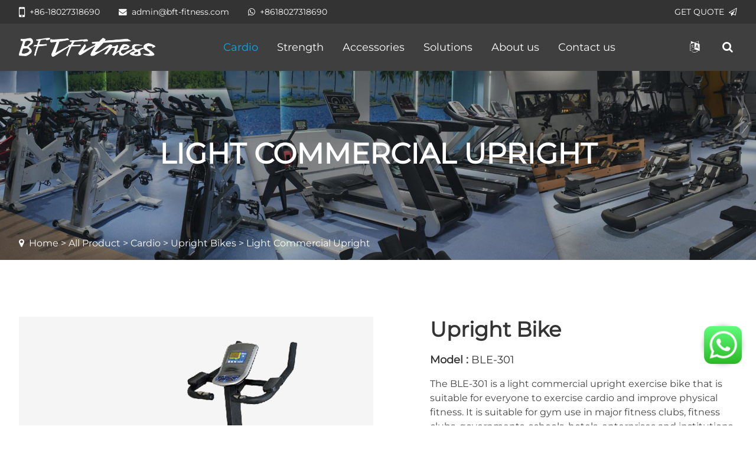

--- FILE ---
content_type: text/html
request_url: https://www.bftfitness.com/Light-Commercial-Upright/BLE301-upright-bike-exercise-machine-130.html
body_size: 10130
content:
<!DOCTYPE html>
<html lang="en">
	<head>
		<meta charset="utf-8">
		<meta name="renderer" content="webkit">
		<meta http-equiv="X-UA-Compatible" content="IE=edge,chrome=1">
		<meta name="viewport" content="width=device-width,initial-scale=1.0,maximum-scale=1.0,user-scalable=no" />
<title>Upright Bike BLE-301 | BFT Fitness</title>

<meta name="keywords" content="upright exercise bike,stationary bike,gym equipment,BLE-301" />

<meta name="description" content="The BLE-301 is a light commercial upright exercise bike that is suitable for everyone to exercise cardio and improve physical fitness. It is suitable for gym use in major fitness clubs, fitness clubs, governments, schools, hotels, enterprises and institutions, and residential quarters." />
<link rel="shortcut icon" href="/favicon.ico">
<!-- Site Base Css -->
<link rel="stylesheet" type="text/css" href="/bft_css/global.min.css" />
<link rel="stylesheet" type="text/css" href="/bft_css/base.min.css?v=1767869599" />
<!-- Site Base Css -->
<!--[if lt IE 9]>
<script src="/bft_js/html5shiv.min.js" type="text/javascript" charset="utf-8"></script>
<script src="/bft_js/respond.min.js" type="text/javascript" charset="utf-8"></script>
<![endif]-->
<style type="text/css"> @media screen and (max-width: 767px) { .banner { display: none; } } </style>

<script type="application/ld+json">{"@context": "http://schema.org","@type": "Organization","url": "http://www.bftfitness.com","name": " BFT Fitness Equipment CO.,lTD.","logo": "http://www.bftfitness.com/bft_images/black-logo.png","contactPoint": {"@type": "ContactPoint","telephone": "+86-18027318690","contactType": "Customer service"}}</script>

<!-- Google tag (gtag.js) -->
<script async src="https://www.googletagmanager.com/gtag/js?id=G-654Q3XF7WD"></script>
<script>
  window.dataLayer = window.dataLayer || [];
  function gtag(){dataLayer.push(arguments);}
  gtag('js', new Date());
  gtag('config', 'G-654Q3XF7WD');
  gtag('config', 'AW-17077600956');
</script>


<script>
function handleWhatsappClick() {
  gtag('event', 'whatsapp_click', {
    'event_category': 'engagement',
    'event_label': 'WhatsApp Chat',
    'click_time': new Date().toISOString()
  });
  gtag('event', 'conversion', {
    'send_to': 'AW-17077600956/fcRsCP6FtOMaELyFns8_',  
    'event_callback': function() {
    }
  });
}
</script>



</head>

<body>
<header class="header">
	<div class="row navbar">
		<div class="row navbar-header">
			<button type="button" class="toggle navbar-toggle">
				<i class="fa fa-reorder"></i>
			</button>
			<button type="button" class="toggle search-toggle">
				<i class="fa fa-search"></i>
			</button>
			<div class="navbar-brand">
				<a href="/"><img src="/bft_images/logo.png" alt="BFT Fitness"></a>
			</div>
		</div>
		<div class="ts nav-xl navbar-collapse">
			<button type="button" class="toggle navbar-toggle-close">
				<i class="fa fa-remove"></i>
			</button>
			<ul class="row nav navbar-nav">
				<li class="active"><a href="/cardio/" class="havesub">Cardio</a><i class="fa fa-angle-down ts-icon dropdown-btn"></i><ul class="dropdown-nav level2"><li ><a href="/treadmills/" >Treadmills</a></li><li ><a href="/ellipticals/" >Elliptical Cross Trainers</a></li><li class="active"><a href="/upright-bikes/" >Upright Bikes</a></li><li ><a href="/recumbent-bikes/" >Recumbent Bikes</a></li><li ><a href="/rower/" >Rowers</a></li><li ><a href="/climbers/" >Stair Climbers</a></li><li ><a href="/spinning-bike/" >Spinning bike</a></li></ul></li><li ><a href="/strength-training/" class="havesub">Strength</a><i class="fa fa-angle-down ts-icon dropdown-btn"></i><ul class="dropdown-nav level2"><li ><a href="/selectorized/" >Selectorized</a></li><li ><a href="/plate-loaded/" >Plate Loaded</a></li><li ><a href="/cable-motion/" >Cable Motion</a></li><li ><a href="/benches-racks/" >Benches & Racks</a></li><li ><a href="/group-training/" >Group Training</a></li><li ><a href="/synrgy/" >Crossfit</a></li><li ><a href="/power-rack/" >Power rack</a></li></ul></li><li ><a href="/accessories/" class="havesub">Accessories</a><i class="fa fa-angle-down ts-icon dropdown-btn"></i><ul class="dropdown-nav level2"><li ><a href="/olympic-training/" >Olympic Training</a></li><li ><a href="/resistance-training/" >Resistance Training</a></li><li ><a href="/stability-and-balance/" >Stability and Balance</a></li><li ><a href="/flexibility-and-mobility/" >Flexibility and Mobility</a></li></ul></li><li ><a href="/customers/" class="havesub">Solutions</a><i class="fa fa-angle-down ts-icon dropdown-btn"></i><ul class="dropdown-nav level2"><li ><a href="/partner/" >Cooperative partner</a></li><li ><a href="/Case-solution/" >Case Design</a></li><li ><a href="/case-solution-support/" >Case Solution Support</a></li><li ><a href="/facility-show-cases/" >Facility Show Cases</a></li><li ><a href="/service-solutions/" >Service Solutions</a></li><li ><a href="/ClientFeedBack/" >Client Feedback</a></li><li ><a href="/blog/" >Blog</a></li></ul></li><li ><a href="/about/" class="havesub">About us</a><i class="fa fa-angle-down ts-icon dropdown-btn"></i><ul class="dropdown-nav level2"><li ><a href="/our-story/" >Our Story</a></li><li ><a href="/bft-culture_and-values/" >BFT Culture and Values</a></li><li ><a href="/factory-and-showroom/" >Factory and Showroom</a></li><li ><a href="/Certificate/" >Certificate</a></li><li ><a href="/product-innovation/" >Product Innovation</a></li><li ><a href="/fitness-news/" >Fitness News</a></li><li ><a href="/Fitness_Video/" >Video</a></li></ul></li><li ><a href="/contact/" >Contact us</a></li>
			</ul>
			<div class="header-topbar">
				<div class="container">
					<ul class="row">
						
						<li><a href="tel:+86-18027318690"><i class="fa fa-mobile-phone"></i>+86-18027318690</a></li>
						<li><a href="mailto:admin@bft-fitness.com"><i class="fa fa-envelope"></i>admin@bft-fitness.com</a></li>
						<li><a href="https://api.whatsapp.com/send?phone=+8618027318690&text=Hello"><i class="fa fa-whatsapp"></i>+8618027318690</a></li>
						<li class="row header-topbar-other">
							
							<p class="header-getquote">
								<button class="getquote-btn form-toggle" type="button">GET QUOTE<i class="fa fa-send-o"></i></button>
							</p>
						</li>
					</ul>
				</div>
			</div>
		</div>
		<div class="navbar-other">
			<div class="navbar-language">
				<button type="button" class="toggle language-toggle">
					<i class="fa fa-language"></i>
				</button>
				<div class="language-list">
					<a href="https://www.bftfitness.net/" target="_blank">CN</a>
				</div>
			</div>
			<button type="button" class="toggle search-toggle">
				<i class="fa fa-search"></i>
			</button>
		</div>
		<div class="navbar-search">
			<form method="get" action="/search.php">
				<input type="hidden" name="kwtype" value="0">
				<div class="row search-box">
					<input type="text" name="q" placeholder="Search" class="search-input search-keyword">
					<button type="submit" class="search-btn navbar-search-btn"><i class="fa fa-search"></i></button>
				</div>
			</form>
		</div>
		<div class="shade navbar-shade"></div>
	</div>
</header>
<div class="main">
<div class="bglazy maxw banner" data-src="/uploads/allimg/220314/1-220314163221V6.jpg">
	<div class="container">
		<h2 class="banner-title">Light Commercial Upright</h2>
		<div class="breadcrumb">
			<i class="fa fa-map-marker"></i><a href="https://www.bftfitness.com/">Home</a> > <a href="/gym-equipment/">All Product</a> > <a href="/cardio/">Cardio</a> > <a href="/upright-bikes/">Upright Bikes</a> > Light Commercial Upright
		</div>
	</div>
</div>
<div class="mb row container page">
	<div class="pro-media">
		<div class="imgbox">
			<div class="owl-carousel owl-nav-fixed-lr owl-nav-circular owl-dots-fixed-b p-a-0 pro-carousel">
				<span class="imgbox"><img class="owl-lazy p-a-0" src="[data-uri]" data-src="/uploads/allimg/220530/1-22053010591a06.jpg" alt="Upright Bike" /></span>
				
				



				

			</div>
		</div>
	</div>
	<article class="pro-info">
		<h1 class="pro-title">Upright Bike</h1>
		<h4 class="pro-model"><b>Model : </b>BLE-301</h4>
		<div class="detail-default pro-txt">
			
			<p>
	The BLE-301 is a light commercial upright exercise&nbsp;bike that is suitable for everyone to exercise cardio and improve physical fitness. It is suitable for gym use in major fitness clubs, fitness clubs, governments, schools, hotels, enterprises and institutions, and residential quarters.</p>
<p>
	&diams; Stylish control panel, LCD display window, showing more sports data.</p>
<p>
	&diams; Electromagnetic control system, no friction, low noise.</p>
<p>
	&diams; Equipped with imported self-generator, no external power supply is required, which is safer, more reliable, energy-saving and environmentally friendly.</p>
<p>
	&diams; Maintenance-free belt, no noise, no need for lubrication for life.</p>
<p>
	&diams; Automatic return foot pedal, dynamic balance soft foot pad.</p>
<p>
	&diams; The seat cushion can be adjusted vertically and horizontally.</p>
<p>
	&diams; Handheld heart rate test, you can check your heart rate at any time.</p>
		</div>
		<ul class="list ta-c pro-contact">
			
			<li>
				<div class="block">
					<a href="tel:+86-18027318690"><i class="fa fa-mobile-phone"></i></a>
					<div class="bs drop">
						<p>+86-18027318690</p>
					</div>
				</div>
			</li>
			<li>
				<div class="block">
					<a href="mailto:admin@bft-fitness.com"><i class="fa fa-envelope"></i></a>
					<div class="bs drop">
						<p>admin@bft-fitness.com</p>
					</div>
				</div>
			</li>
			<li>
				<div class="block">
					<span class="ts"><i class="fa fa-wechat"></i></span>
					<span class="ts wechat-toggle"><i class="fa fa-wechat"></i></span>
					<div class="bs drop">
						<img src="/uploads/allimg/220314/1_1533114441.jpg" alt="Wechat QR code" >
					</div>
				</div>
			</li>
			<li>
				<div class="block">
					<a href="https://api.whatsapp.com/send?l=en&phone=8613392657959" target="_blank"><i class="fa fa-whatsapp"></i></a>

				</div>
			</li>
			<li>
				<div class="block">
					<a href="https://www.facebook.com/ChinaGymEquipment/" target="_blank"><i class="fa fa-facebook"></i></a>
				</div>
			</li><li>
				<div class="block">
					<a href="https://www.youtube.com/@BFTFITNESS-GYM" target="_blank"><i class="fa fa-youtube-play"></i></a>
				</div>
			</li><li>
				<div class="block">
					<a href="https://www.instagram.com/bftfitness/" target="_blank"><i class="fa fa-instagram"></i></a>
				</div>
			</li><li>
				<div class="block">
					<a href="https://www.linkedin.com/" target="_blank"><i class="fa fa-linkedin"></i></a>
				</div>
			</li><li>
				<div class="block">
					<a href="https://www.tiktok.com/@bftfitness_official" target="_blank"><i class="fa fa-Tiktok"></i></a>
				</div>
			</li>
		</ul>
		<ul class="list space">
			<li class="col-6">
				<a class="btn btn-fluid btn-radius btn-grey" href="" target="_blank" rel="noreferrer nofollow">CHAT ONLINE</a>
			</li>
			<li class="col-6">
				<a class="btn btn-fluid btn-radius form-toggle" href="javascript:;">GET QUOTE</a>
			</li>
		</ul>
	</article>
</div>




<div class="mtb container pro-content"><div class="heading"><h3 class="title">Technical Specifications</h3></div><div class="detail-default pro-content-maxh"><table cellspacing="0">
	<tbody>
		<tr>
			<td>
				Screen</td>
			<td>
				LCD Whilte backlight Display</td>
		</tr>
		<tr>
			<td>
				Display Readouts</td>
			<td>
				Speed, RPM, Time, Distance, Watts, Calories, Heartbeat</td>
		</tr>
		<tr>
			<td>
				Heart rate monitoring</td>
			<td>
				Handheld Heart Rate Sensor</td>
		</tr>
		<tr>
			<td>
				Resistance</td>
			<td>
				Electrical control resistance system</td>
		</tr>
		<tr>
			<td>
				Flywheel</td>
			<td>
				8KG magnetic signal way flywheel</td>
		</tr>
		<tr>
			<td>
				Power</td>
			<td>
				External power supply</td>
		</tr>
		<tr>
			<td>
				Max user weight</td>
			<td>
				150KG (330 lbs)</td>
		</tr>
		<tr>
			<td>
				Occupy size (L x W x H)</td>
			<td>
				1200 x&nbsp;655 x&nbsp;1500mm (47.24&quot;&nbsp;x 25.78&quot;&nbsp;x 59.05&quot;)</td>
		</tr>
		<tr>
			<td>
				Equipment weight</td>
			<td>
				GW: 56 KG&nbsp;(123.45 lbs)<br />
				NW: 54 KG&nbsp;(119.04 lbs)</td>
		</tr>
	</tbody>
</table></div><div class="pro-content-viewmore"><a class="btn btn-radius btn-primary pro-content-viewmore-btn" href="javascript:void(0);">View More</a></div></div>
<div class="mtb container pro-content"><div class="heading"><h3 class="title">Console</h3></div><div class="detail-default pro-content-maxh"><table cellspacing="0">
	<tbody>
		<tr>
			<td>
				Display type</td>
			<td>
				LCD with Whilte backlight Display&nbsp;</td>
		</tr>
		<tr>
			<td>
				Key control</td>
			<td>
				Press-type key (LCD screen)</td>
		</tr>
		<tr>
			<td>
				Language</td>
			<td>
				English</td>
		</tr>
		<tr>
			<td>
				Readouts</td>
			<td>
				Speed&rdquo;,&ldquo;Rpm&rdquo;, &ldquo;Time&rdquo;, &ldquo;Distance&rdquo;, &ldquo;Watt&rdquo;, &ldquo;Calories&rdquo;, &ldquo;Pulse&rdquo; with &ldquo;Watt Control&rdquo;, &ldquo;heart Rate Control&rdquo; and special &ldquo;Recovery&rdquo; function</td>
		</tr>
		<tr>
			<td>
				Heart rate monitoring</td>
			<td>
				Heart rate sensor is inside fixed handle; it increases precision and makes it suitable for users of all body shapes.</td>
		</tr>
		<tr>
			<td>
				Heart rate display</td>
			<td>
				Heart rate is displayed in real time. After age and weight are input, it effectively helps user to have cardiorespiratory exercise and lose weight when programs like &ldquo;Fat burn&rdquo;, &ldquo;Cardio exercise&rdquo; or &ldquo;Target&rdquo; are running.</td>
		</tr>
		<tr>
			<td>
				Heart rate range</td>
			<td>
				50~256 (times/min)</td>
		</tr>
		<tr>
			<td>
				Calories range</td>
			<td>
				0~999 (kcal)</td>
		</tr>
		<tr>
			<td>
				Distance range</td>
			<td>
				0.00~99.9 (km)</td>
		</tr>
		<tr>
			<td>
				Time range</td>
			<td>
				0:00~99:59</td>
		</tr>
		<tr>
			<td>
				Incline range</td>
			<td>
				0~8 grade</td>
		</tr>
	</tbody>
</table></div><div class="pro-content-viewmore"><a class="btn btn-radius btn-primary pro-content-viewmore-btn" href="javascript:void(0);">View More</a></div></div>
<section class="mb ptb bg-white">
	<div class="container">
		<div class="heading">
	<h3 class="title">Leave Us a Message</h3>
</div>
<div class="contact-form">
	<form class="form" action="/plus/diy.php" enctype="multipart/form-data" method="post" autocomplete="off">
		<input type="hidden" name="action" value="post">
		<input type="hidden" name="diyid" value="1">
		<input type="hidden" name="do" value="2">
		<input type="hidden" name="time" value="">
		<input type="hidden" name="beizhu" value="未跟进">
		<input type="hidden" name="ip" value="">
		<input type="hidden" name="laiy2" value="http://www.bftfitness.com/Light-Commercial-Upright/BLE301-upright-bike-exercise-machine-130.html" >
		<input type="hidden" name="required" value="name,from,tel" />
		<input type="hidden" name="dede_fields" value="name,text;from,text;sex,radio;tel,text;subject,text;message,multitext;time,text;ip,text;selet,radio;laiy2,text;beizhu,multitext" />
		<input type="hidden" name="dede_fieldshash" value="7de5b0dd43e7e27a3edc2ad16c83011b" />
		<ul class="row">
			<li class="col-12 col-md-6">
				<div class="form-item">
					<label class="form-label">*</label>
					<input type="text" name="name" maxlength="50" class="form-input" placeholder="Your Name" data-required="1" data-reqtext="Please enter your name." >
				</div>
				<div class="form-item">
					<label class="form-label">*</label>
					<input type="text" name="from" maxlength="100" class="form-input" placeholder="Your Email" data-required="1" data-reqtext="Please enter your Email." >
				</div>
				<div class="form-item">
					<label class="form-label">*</label>
					<input type="text" name="tel" maxlength="50" class="form-input" placeholder="Your Phone or WhatsApp" data-required="1" data-reqtext="Please enter your WhatsApp or Phone." >
				</div>
			</li>
			<li class="col-12 col-md-6">
				<div class="form-item">
					<textarea name="message" maxlength="300" rows="4" class="form-textarea" placeholder="Message" data-required="0"></textarea>
				</div>
				<div class="form-item">
					<button class="btn btn-radius btn-fluid form-btn" type="submit">Send Message</button>
				</div>
			</li>
		</ul>
	</form>
</div>
	</div>
</section>
<div class="mb container">
	<div class="heading">
		<h3 class="title">Related Products</h3>
	</div>
	<div class="row owl-carousel owl-nav-circular product-carousel">
		<div class="product-list-block">
			<a class="imgbox" href="/Light-Commercial-Upright/BLE201-Exercise-Bike-Upright-Bike-129.html" title="Upright Bike">
				<img class="lazyload p-a-0" data-expand="50" src="[data-uri]" data-src="/uploads/allimg/230408/1-23040Q54504151.jpg" alt="Upright Bike" >
			</a>
			<h4><a href="/Light-Commercial-Upright/BLE201-Exercise-Bike-Upright-Bike-129.html" title="Upright Bike">Upright Bike</a></h4>
			<p>BLE-201</p>
		</div><div class="product-list-block">
			<a class="imgbox" href="/Light-Commercial-Upright/BLE101-Light-Commercial-Upright-Bike-128.html" title="Upright Bike">
				<img class="lazyload p-a-0" data-expand="50" src="[data-uri]" data-src="/uploads/allimg/230408/1-23040Q54543931.jpg" alt="Upright Bike" >
			</a>
			<h4><a href="/Light-Commercial-Upright/BLE101-Light-Commercial-Upright-Bike-128.html" title="Upright Bike">Upright Bike</a></h4>
			<p>BLE-101</p>
		</div>
	</div>
</div>
<div class="mb container">
	<div class="heading">
		<h3 class="title">More Cardio Equipment</h3>
	</div>
	<div class="row owl-carousel owl-nav-circular product-carousel">
		<div class="product-list-block">
				<a class="imgbox" href="/commercial-treadmills/Curve-Treadmill-1132.html" title="Curve Treadmill">
					<img class="lazyload p-a-0" data-expand="50" src="[data-uri]" data-src="/uploads/allimg/250722/1-250H21A63Q29.jpg" alt="Curve Treadmill" >
				</a>
				<h4><a href="/commercial-treadmills/Curve-Treadmill-1132.html" title="Curve Treadmill">Curve Treadmill</a></h4>
				<p>BCT-11A</p>
			</div><div class="product-list-block">
				<a class="imgbox" href="/commercial-treadmills/Hot-Sale-Gym-Exercise-Running-Fitness-Eq.html" title="Commercial Treadmill">
					<img class="lazyload p-a-0" data-expand="50" src="[data-uri]" data-src="/uploads/allimg/250722/1-250H2155950946.jpg" alt="Commercial Treadmill" >
				</a>
				<h4><a href="/commercial-treadmills/Hot-Sale-Gym-Exercise-Running-Fitness-Eq.html" title="Commercial Treadmill">Commercial Treadmill</a></h4>
				<p>BCT-01 / BCT-01S / BCT-01A</p>
			</div><div class="product-list-block">
				<a class="imgbox" href="/light-commercia-treadmills/BCT09s-light-commercial-treadmill-for-sale-354.html" title="Light Commercial Treadmill">
					<img class="lazyload p-a-0" data-expand="50" src="[data-uri]" data-src="/uploads/allimg/250723/1-250H3163S2517.jpg" alt="Light Commercial Treadmill" >
				</a>
				<h4><a href="/light-commercia-treadmills/BCT09s-light-commercial-treadmill-for-sale-354.html" title="Light Commercial Treadmill">Light Commercial Treadmill</a></h4>
				<p>BCT-09S</p>
			</div><div class="product-list-block">
				<a class="imgbox" href="/light-commercia-treadmills/BCT09-cardio-commercial-treadmill-353.html" title="Light Commercial Treadmill">
					<img class="lazyload p-a-0" data-expand="50" src="[data-uri]" data-src="/uploads/allimg/250723/1-250H3164035243.jpg" alt="Light Commercial Treadmill" >
				</a>
				<h4><a href="/light-commercia-treadmills/BCT09-cardio-commercial-treadmill-353.html" title="Light Commercial Treadmill">Light Commercial Treadmill</a></h4>
				<p>BCT-09</p>
			</div><div class="product-list-block">
				<a class="imgbox" href="/Commercial-spinning-bike/BSE01-SPINNING-BIKE-107.html" title="Spinning Bike">
					<img class="lazyload p-a-0" data-expand="50" src="[data-uri]" data-src="/uploads/allimg/230408/1-23040QG053233.jpg" alt="Spinning Bike" >
				</a>
				<h4><a href="/Commercial-spinning-bike/BSE01-SPINNING-BIKE-107.html" title="Spinning Bike">Spinning Bike</a></h4>
				<p>BSE-01</p>
			</div><div class="product-list-block">
				<a class="imgbox" href="/Commercial-spinning-bike/BSE03-SPINNING-BIKE-exercise-equipment-109.html" title="Spinning Bike">
					<img class="lazyload p-a-0" data-expand="50" src="[data-uri]" data-src="/uploads/allimg/230408/1-23040QFP9132.jpg" alt="Spinning Bike" >
				</a>
				<h4><a href="/Commercial-spinning-bike/BSE03-SPINNING-BIKE-exercise-equipment-109.html" title="Spinning Bike">Spinning Bike</a></h4>
				<p>BSE-03</p>
			</div><div class="product-list-block">
				<a class="imgbox" href="/Light-Commercial-Spinning/bse10-commercial-indoor-quiet-spinning-bike.html" title="Spinning Bike">
					<img class="lazyload p-a-0" data-expand="50" src="[data-uri]" data-src="/uploads/allimg/230408/1-23040Q63615U0.jpg" alt="Spinning Bike" >
				</a>
				<h4><a href="/Light-Commercial-Spinning/bse10-commercial-indoor-quiet-spinning-bike.html" title="Spinning Bike">Spinning Bike</a></h4>
				<p>BSE-10</p>
			</div><div class="product-list-block">
				<a class="imgbox" href="/Light-Commercial-Spinning/BSE12-exercise-bike-fitness-spin-bike-352.html" title="Spinning Bike">
					<img class="lazyload p-a-0" data-expand="50" src="[data-uri]" data-src="/uploads/allimg/230408/1-23040Q6342R37.jpg" alt="Spinning Bike" >
				</a>
				<h4><a href="/Light-Commercial-Spinning/BSE12-exercise-bike-fitness-spin-bike-352.html" title="Spinning Bike">Spinning Bike</a></h4>
				<p>BSE-12</p>
			</div><div class="product-list-block">
				<a class="imgbox" href="/Commercial-Ellipticals/BCE603-Cross-Trainers-For-Sale.html" title="Cross Trainer">
					<img class="lazyload p-a-0" data-expand="50" src="[data-uri]" data-src="/uploads/allimg/230408/1-23040Q51335P5.jpg" alt="Cross Trainer" >
				</a>
				<h4><a href="/Commercial-Ellipticals/BCE603-Cross-Trainers-For-Sale.html" title="Cross Trainer">Cross Trainer</a></h4>
				<p>BCE-603</p>
			</div><div class="product-list-block">
				<a class="imgbox" href="/Commercial-Ellipticals/BCE803-China-Crane-Exercise-Bike-Changea.html" title="Elliptical Bike">
					<img class="lazyload p-a-0" data-expand="50" src="[data-uri]" data-src="/uploads/allimg/230408/1-23040Q51539602.jpg" alt="Elliptical Bike" >
				</a>
				<h4><a href="/Commercial-Ellipticals/BCE803-China-Crane-Exercise-Bike-Changea.html" title="Elliptical Bike">Elliptical Bike</a></h4>
				<p>BCE-803</p>
			</div><div class="product-list-block">
				<a class="imgbox" href="/Light-Commercial-Ellipticals/BLE203-122.html" title="Cross Trainer">
					<img class="lazyload p-a-0" data-expand="50" src="[data-uri]" data-src="/uploads/allimg/230408/1-23040Q530003c.jpg" alt="Cross Trainer" >
				</a>
				<h4><a href="/Light-Commercial-Ellipticals/BLE203-122.html" title="Cross Trainer">Cross Trainer</a></h4>
				<p>BLE-203</p>
			</div><div class="product-list-block">
				<a class="imgbox" href="/Light-Commercial-Ellipticals/BLE303-Wholesale-Light-Commercial-Ellipticals-123.html" title="Cross Trainer">
					<img class="lazyload p-a-0" data-expand="50" src="[data-uri]" data-src="/uploads/allimg/220521/1-2205211I911R2.jpg" alt="Cross Trainer" >
				</a>
				<h4><a href="/Light-Commercial-Ellipticals/BLE303-Wholesale-Light-Commercial-Ellipticals-123.html" title="Cross Trainer">Cross Trainer</a></h4>
				<p>BLE-303</p>
			</div><div class="product-list-block">
				<a class="imgbox" href="/Commercial-Upright-Bikes/Upright-Bike-301T.html" title="Upright Bike (Touch Screen)">
					<img class="lazyload p-a-0" data-expand="50" src="[data-uri]" data-src="/uploads/allimg/230408/1-23040Q53402507.jpg" alt="Upright Bike (Touch Screen)" >
				</a>
				<h4><a href="/Commercial-Upright-Bikes/Upright-Bike-301T.html" title="Upright Bike (Touch Screen)">Upright Bike (Touch Screen)</a></h4>
				<p>BCE-301T</p>
			</div><div class="product-list-block">
				<a class="imgbox" href="/Commercial-Upright-Bikes/BCE301-exercise-bike-Upright-Bike-126.html" title="Upright Bike">
					<img class="lazyload p-a-0" data-expand="50" src="[data-uri]" data-src="/uploads/allimg/230408/1-23040Q5420T20.jpg" alt="Upright Bike" >
				</a>
				<h4><a href="/Commercial-Upright-Bikes/BCE301-exercise-bike-Upright-Bike-126.html" title="Upright Bike">Upright Bike</a></h4>
				<p>BCE-301</p>
			</div><div class="product-list-block">
				<a class="imgbox" href="/Light-Commercial-Upright/BLE201-Exercise-Bike-Upright-Bike-129.html" title="Upright Bike">
					<img class="lazyload p-a-0" data-expand="50" src="[data-uri]" data-src="/uploads/allimg/230408/1-23040Q54504151.jpg" alt="Upright Bike" >
				</a>
				<h4><a href="/Light-Commercial-Upright/BLE201-Exercise-Bike-Upright-Bike-129.html" title="Upright Bike">Upright Bike</a></h4>
				<p>BLE-201</p>
			</div><div class="product-list-block">
				<a class="imgbox" href="/Light-Commercial-Upright/BLE101-Light-Commercial-Upright-Bike-128.html" title="Upright Bike">
					<img class="lazyload p-a-0" data-expand="50" src="[data-uri]" data-src="/uploads/allimg/230408/1-23040Q54543931.jpg" alt="Upright Bike" >
				</a>
				<h4><a href="/Light-Commercial-Upright/BLE101-Light-Commercial-Upright-Bike-128.html" title="Upright Bike">Upright Bike</a></h4>
				<p>BLE-101</p>
			</div><div class="product-list-block">
				<a class="imgbox" href="/Commercial-recumbent-bikes/Recumbent-Bike-1160.html" title="Recumbent Bike">
					<img class="lazyload p-a-0" data-expand="50" src="[data-uri]" data-src="/uploads/allimg/250527/1-25052GS44X05.jpg" alt="Recumbent Bike" >
				</a>
				<h4><a href="/Commercial-recumbent-bikes/Recumbent-Bike-1160.html" title="Recumbent Bike">Recumbent Bike</a></h4>
				<p>BCE-510B</p>
			</div><div class="product-list-block">
				<a class="imgbox" href="/Commercial-recumbent-bikes/BCE102-Commercial-Recument-Bike-131.html" title="Recumbent Bike">
					<img class="lazyload p-a-0" data-expand="50" src="[data-uri]" data-src="/uploads/allimg/230408/1-23040Q55IR29.jpg" alt="Recumbent Bike" >
				</a>
				<h4><a href="/Commercial-recumbent-bikes/BCE102-Commercial-Recument-Bike-131.html" title="Recumbent Bike">Recumbent Bike</a></h4>
				<p>BCE-102</p>
			</div><div class="product-list-block">
				<a class="imgbox" href="/Light-Commercial-Recumbent/BLE202-Recumbent-Bicycle-exercise-bike-136.html" title="Recumbent Bike">
					<img class="lazyload p-a-0" data-expand="50" src="[data-uri]" data-src="/uploads/allimg/230408/1-23040Q615025M.jpg" alt="Recumbent Bike" >
				</a>
				<h4><a href="/Light-Commercial-Recumbent/BLE202-Recumbent-Bicycle-exercise-bike-136.html" title="Recumbent Bike">Recumbent Bike</a></h4>
				<p>BLE-202</p>
			</div><div class="product-list-block">
				<a class="imgbox" href="/Light-Commercial-Recumbent/BLE102-commercial-recumbent-bike-manufacturer-135.html" title="Recumbent Bike">
					<img class="lazyload p-a-0" data-expand="50" src="[data-uri]" data-src="/uploads/allimg/230408/1-23040Q61604645.jpg" alt="Recumbent Bike" >
				</a>
				<h4><a href="/Light-Commercial-Recumbent/BLE102-commercial-recumbent-bike-manufacturer-135.html" title="Recumbent Bike">Recumbent Bike</a></h4>
				<p>BLE-102</p>
			</div><div class="product-list-block">
				<a class="imgbox" href="/rower/BCE808-Sunny-Health--amp--Fitness-Air-Fa.html" title="Rowing Machine">
					<img class="lazyload p-a-0" data-expand="50" src="[data-uri]" data-src="/uploads/allimg/250605/1-2506051G011161.jpg" alt="Rowing Machine" >
				</a>
				<h4><a href="/rower/BCE808-Sunny-Health--amp--Fitness-Air-Fa.html" title="Rowing Machine">Rowing Machine</a></h4>
				<p>BCE-808</p>
			</div><div class="product-list-block">
				<a class="imgbox" href="/rower/Wood-Water-Rower-Machine-For-Sale.html" title="Rowing Machine">
					<img class="lazyload p-a-0" data-expand="50" src="[data-uri]" data-src="/uploads/allimg/230408/1-23040Q61Q1U2.jpg" alt="Rowing Machine" >
				</a>
				<h4><a href="/rower/Wood-Water-Rower-Machine-For-Sale.html" title="Rowing Machine">Rowing Machine</a></h4>
				<p>BCE-606</p>
			</div><div class="product-list-block">
				<a class="imgbox" href="/climbers/BCE804-Comercial-Climber-Bike---Climber-Exercise-Machine-473.html" title="Stepper Machine">
					<img class="lazyload p-a-0" data-expand="50" src="[data-uri]" data-src="/uploads/allimg/230408/1-23040Q62504564.jpg" alt="Stepper Machine" >
				</a>
				<h4><a href="/climbers/BCE804-Comercial-Climber-Bike---Climber-Exercise-Machine-473.html" title="Stepper Machine">Stepper Machine</a></h4>
				<p>BCE-804</p>
			</div><div class="product-list-block">
				<a class="imgbox" href="/climbers/Stair-master-1164.html" title="Stair master">
					<img class="lazyload p-a-0" data-expand="50" src="[data-uri]" data-src="/uploads/allimg/250604/1-2506041K222914.jpg" alt="Stair master" >
				</a>
				<h4><a href="/climbers/Stair-master-1164.html" title="Stair master">Stair master</a></h4>
				<p>BCE-406</p>
			</div>
	</div>
</div>
<section class="mb maxw">
	<ul class="row space space-xl product-type">
		<li class="col-12 col-md-6">
			<div class="imgbox">
				<img class="lazyload p-a-0" data-expand="50" src="[data-uri]" data-src="/uploads/allimg/220314/1-220314160Z0I4.jpg" alt="Commercial Gym Equipment" >
				<div class="va-m-box p-a-0 bg ta-c">
					<div class="info">
						<h2>Commercial Gym Equipment</h2>
						<a class="btn btn-white btn-radius btn-twoborder" href="/gym-equipment/">Learn More</a>
					</div>
				</div>
			</div>
		</li><li class="col-12 col-md-6">
			<div class="imgbox">
				<img class="lazyload p-a-0" data-expand="50" src="[data-uri]" data-src="/uploads/allimg/250116/1-25011615051R28.jpg" alt="Home Gym Equipment" >
				<div class="va-m-box p-a-0 bg ta-c">
					<div class="info">
						<h2>Home Gym Equipment</h2>
						<a class="btn btn-white btn-radius btn-twoborder" href="/home-gym-equipment/">Learn More</a>
					</div>
				</div>
			</div>
		</li>
	</ul>
</section>
<div class="wechat">
	<div class="wechat-container">
		<h4>Wechat Number</h4>
		<h5>18027318690</h5>
		<a class="copy" href="javascript:void(0);" data-clipboard-text="18027318690">Copy and Open Wechat</a>
	</div>
	<div class="shade wechat-toggle"></div>
</div>
</div>



<footer class="footer">



	<div class="footer-top">



		<div class="container">



			<div class="row footer-widget">



				<div class="col-12 col-md-6 col-xl-4">



					<a class="footer-logo" href="/"><img src="/bft_images/logo.png" alt="BFT Fitness"></a>



					<p>If you’re interested in our products or have any questions, please kindly describe your requirement in detail.Our professional team will reply to you as soon as possible.</p>



					<ul class="list footer-social">


						<li><a href="https://www.facebook.com/ChinaGymEquipment/" target="_blank" title="BFT Fitness on Facebook"><i class="fa fa-facebook"></i></a></li><li><a href="https://www.youtube.com/@BFTFITNESS-GYM" target="_blank" title="BFT Fitness on Youtube"><i class="fa fa-youtube-play"></i></a></li><li><a href="https://www.instagram.com/bftfitness/" target="_blank" title="BFT Fitness on Instagram"><i class="fa fa-instagram"></i></a></li><li><a href="https://www.linkedin.com/" target="_blank" title="BFT Fitness on LinkedIn"><i class="fa fa-linkedin"></i></a></li><li><a href="https://www.tiktok.com/@bftfitness_official" target="_blank" title="BFT Fitness on Tiktok"><i class="fa fa-Tiktok"></i></a></li>



					</ul>



				</div>



				<div class="col-12 col-md-6 col-xl-2">



					<h4 class="footer-widget-title">Quick Links</h4>



					<ul class="row footer-list footer-nav">



						<li><a href="/cardio/"><i class="fa fa-caret-right"></i>Cardio</a></li><li><a href="/strength-training/"><i class="fa fa-caret-right"></i>Strength</a></li><li><a href="/accessories/"><i class="fa fa-caret-right"></i>Accessories</a></li><li><a href="/customers/"><i class="fa fa-caret-right"></i>Solutions</a></li><li><a href="/about/"><i class="fa fa-caret-right"></i>About us</a></li><li><a href="/contact/"><i class="fa fa-caret-right"></i>Contact us</a></li>



					</ul>



				</div>



				<div class="col-12 col-md-6 col-xl-3">



					<h4 class="footer-widget-title">Contact Us</h4>



					<ul class="row footer-list footer-contact">



						



						<li><i class="fa fa-mobile-phone"></i><a href="tel:+86-18027318690">+86-18027318690</a></li>



						<li><i class="fa fa-whatsapp"></i><a href="https://api.whatsapp.com/send?phone=+8618027318690&text=Hello" onclick="handleWhatsappClick();">+8618027318690</a></li>



						<li><i class="fa fa-envelope"></i><a href="mailto:admin@bft-fitness.com">admin@bft-fitness.com</a></li>



						<li><i class="fa fa-map-marker"></i>Building G, No.1, Qiling Yucai Road, Shiling Town, Huadu District, Guangzhou, China</li>



					</ul>



				</div>



				<div class="col-12 col-md-6 col-xl-3">



					<h4 class="footer-widget-title">Newsletter</h4>



					<p>Subscribe Our Newsletter To Get Latest Update And News</p>



					<div class="subscribe-form">



						<form action="/plus/diy.php" enctype="multipart/form-data" method="post">



							<input type="hidden" name="action" value="post">



							<input type="hidden" name="diyid" value="1">



							<input type="hidden" name="do" value="2">



							<input type="hidden" name="time" value="">



							<input type="hidden" name="beizhu" value="未跟进">



							<input type="hidden" name="ip" value="">



							<input type="hidden" name="laiy2" value="" >



							<input type="hidden" name="required" value="from" />



							<input type="hidden" name="dede_fields" value="name,text;from,text;sex,radio;tel,text;subject,text;message,multitext;time,text;ip,text;selet,radio;laiy2,text;beizhu,multitext" />



							<input type="hidden" name="dede_fieldshash" value="7de5b0dd43e7e27a3edc2ad16c83011b" />



							<input type="text" name="from" class="form-input subscribe-form-input" maxlength="100" placeholder="Your Email" data-required="1" data-reqtext="Please enter your Email.">



							<button class="btn btn-radius form-btn subscribe-form-btn" type="submit">Subscribe Now<i class="fa fa-paper-plane"></i></button>



						</form>



					</div>



				</div>



			</div>



		</div>



	</div>



	<div class="footer-bottom">



		<div class="container">



			<div class="footer-copyright">



				<p><span>© 2025 BFT Fitness All Rights Reserved.</span><span><a href="/sitemap.html" target="_blank">Sitemap</a></span></p>



			</div>



			<ul class="list footer-links">



				<li><a href='http://www.bftfitnessfactory.com' target='_blank'>Gym Equipment Manufacture</a> </li><li><a href='http://www.bftfitness.net/' target='_blank'>健身器材</a> </li>



			</ul>



		</div>



	</div>



</footer>



<div class="fixed-navbar">



	<ul class="row fixed-nav">



		<li>



			<a href="/"><i class="fa fa-home"></i>Home</a>



		</li>



		<li>



			<button type="button" class="fixed-nav-btn"><i class="fa fa-list-ul"></i>Products</button>



			<ul class="fixed-subnav">



				



				<li><a href="/treadmills/">Treadmills</a></li>



				



				<li><a href="/ellipticals/">Elliptical Cross Trainers</a></li>



				



				<li><a href="/upright-bikes/">Upright Bikes</a></li>



				



				<li><a href="/recumbent-bikes/">Recumbent Bikes</a></li>



				



				<li><a href="/rower/">Rowers</a></li>



				



				<li><a href="/climbers/">Stair Climbers</a></li>



				



				<li><a href="/spinning-bike/">Spinning bike</a></li>



				



				<li><a href="/selectorized/">Selectorized</a></li>



				



				<li><a href="/plate-loaded/">Plate Loaded</a></li>



				



				<li><a href="/cable-motion/">Cable Motion</a></li>



				



				<li><a href="/benches-racks/">Benches & Racks</a></li>



				



				<li><a href="/group-training/">Group Training</a></li>



				



				<li><a href="/synrgy/">Crossfit</a></li>



				



				<li><a href="/power-rack/">Power rack</a></li>



				



				<li><a href="/olympic-training/">Olympic Training</a></li>



				



				<li><a href="/resistance-training/">Resistance Training</a></li>



				



				<li><a href="/stability-and-balance/">Stability and Balance</a></li>



				



				<li><a href="/flexibility-and-mobility/">Flexibility and Mobility</a></li>



				



			</ul>



		</li>



		<li>



			<button type="button" class="fixed-nav-btn"><i class="fa fa-book"></i>Solutions</button>



			<ul class="fixed-subnav">



				



				<li><a href="/partner/">Cooperative partner</a></li>



				



				<li><a href="/Case-solution/">Case Design</a></li>



				



				<li><a href="/case-solution-support/">Case Solution Support</a></li>



				



				<li><a href="/facility-show-cases/">Facility Show Cases</a></li>



				



				<li><a href="/service-solutions/">Service Solutions</a></li>



				



				<li><a href="/ClientFeedBack/">Client Feedback</a></li>



				



				<li><a href="/blog/">Blog</a></li>



				



			</ul>



		</li>



		<li class="last">



			<button type="button" class="fixed-nav-btn"><i class="fa fa-building-o"></i>About</button>



			<ul class="fixed-subnav">



				



				<li><a href="/our-story/">Our Story</a></li>



				



				<li><a href="/bft-culture_and-values/">BFT Culture and Values</a></li>



				



				<li><a href="/factory-and-showroom/">Factory and Showroom</a></li>



				



				<li><a href="/Certificate/">Certificate</a></li>



				



				<li><a href="/product-innovation/">Product Innovation</a></li>



				



				<li><a href="/fitness-news/">Fitness News</a></li>



				



				<li><a href="/Fitness_Video/">Video</a></li>



				



			</ul>



		</li>



	</ul>



</div>







<div class="fixed-toolbar">

<div class="ping"></div>

	<a href="https://api.whatsapp.com/send?l=en&phone=8613392657959" target="_blank" onclick="handleWhatsappClick();">



	<button type="button" class="btn whatsapp-chat background_none"><i class="bft_whatsapp"></i></button>



	<p class="bft_whatsapp_tips">WhatsApp Now</p>



	</a>



	<button type="button" class="btn go-top"><i class="fa fa-angle-up"></i></button>



</div>



<div class="fixed-form">



	<div class="fixed-form-container">



		<div class="fixed-form-close"><i class="fa fa-close form-toggle"></i></div>



		<div class="fixed-form-txt">



			Please fill out the form below and we will get back to you as soon as possible.



		</div>



		<div class="fixed-form-box">



			<form class="form" action="/plus/diy.php" enctype="multipart/form-data" method="post" autocomplete="off">



				<input type="hidden" name="action" value="post">



				<input type="hidden" name="diyid" value="1">



				<input type="hidden" name="do" value="2">



				<input type="hidden" name="time" value="">



				<input type="hidden" name="beizhu" value="未跟进">



				<input type="hidden" name="ip" value="">



				<input type="hidden" name="laiy2" value="" >



				<input type="hidden" name="required" value="name,from,tel" />



				<input type="hidden" name="dede_fields" value="name,text;from,text;sex,radio;tel,text;subject,text;message,multitext;time,text;ip,text;selet,radio;laiy2,text;beizhu,multitext" />



				<input type="hidden" name="dede_fieldshash" value="7de5b0dd43e7e27a3edc2ad16c83011b" />



				<div class="form-item">



					<label class="form-label">*</label>



					<input type="text" name="name" maxlength="50" class="form-input" placeholder="Your Name" data-required="1" data-reqtext="Please enter your name." >



				</div>



				<div class="form-item">



					<label class="form-label">*</label>



					<input type="text" name="from" maxlength="100" class="form-input" placeholder="Your Email" data-required="1" data-reqtext="Please enter your Email." >



				</div>



				<div class="form-item">



					<label class="form-label">*</label>



					<input type="text" name="tel" maxlength="50" class="form-input" placeholder="Your Phone or WhatsApp" data-required="1" data-reqtext="Please enter your WhatsApp or Phone." >



				</div>



				<div class="form-item">



					<textarea name="message" maxlength="300" rows="4" class="form-textarea" placeholder="Message" data-required="0"></textarea>



				</div>



				<div class="form-item">



					<button class="btn btn-radius btn-fluid form-btn" type="submit">Send Message</button>



				</div>



			</form>



		</div>



	</div>



</div>
<!-- Site Base Js -->

<script src="/bft_js/global.min.js" type="text/javascript" charset="utf-8"></script>

<script src="/bft_js/base.min.js?v=1752139756" type="text/javascript" charset="utf-8"></script>

<!-- Site Base Js -->
<script src="/bft_js/clipboard.min.js"></script>
<script type="text/javascript">
	$(document).ready(function(){$('.pro-carousel').owlCarousel({responsive:{0:{items:1, nav: false, dots: true},1200:{items:1, nav: true, dots: true}},loop: true,autoplay: false,autoplayHoverPause: false,navText: ['<i class="fa fa-angle-left"></i>','<i class="fa fa-angle-right"></i>'],lazyLoad: true,});var pro_module_carousel_html = '';$('.pro-module .pro-module-item').each(function(){pro_module_carousel_html += $(this).prop('outerHTML');});$('.pro-module').html(pro_module_carousel_html);$('.pro-module').owlCarousel({responsive:{0:{items:1, nav: false, dots: true},1200:{items:1, nav: true, dots: false}},animateOut: 'fadeOut',loop: true,autoplay: false,autoplayHoverPause: false,autoHeight: true,navText: ['<i class="fa fa-angle-left"></i>','<i class="fa fa-angle-right"></i>'],lazyLoad: true,});var tr_hide_num = 5;$(".pro-content-maxh").each(function(){var tr_num = $(this).find("tr").length;if (tr_num > tr_hide_num) {var ele = $(this).find("tr").eq(tr_hide_num - 1);$(ele).nextAll().css("display", "none");$(this).next(".pro-content-viewmore").css("display", "block");}});$(".pro-content-viewmore-btn").click(function (e) {$(this).parent().css("display", "none");var ele = $(this).parent().prev().find("tr").eq(tr_hide_num - 1);$(ele).nextAll().css("display", "table-row");});$(".wechat-toggle").click(function (e) {$(".wechat").fadeToggle();});var clipboard = new ClipboardJS('.copy');clipboard.on('success', function(e) {$(".wechat p").text("Copy successful");setTimeout(function() {window.location.href = "weixin://";}, 1000);e.clearSelection();});});
</script>

</body>

</html>

--- FILE ---
content_type: text/css
request_url: https://www.bftfitness.com/bft_css/base.min.css?v=1767869599
body_size: 14244
content:
@charset "utf-8";*,::after,::before{box-sizing:border-box}
@font-face {font-family: 'Roboto';src: url('Roboto-Light-webfont.woff') format('woff');font-weight: normal;font-style: normal;}
@font-face {font-family: 'Roboto-Bold';src: url('Roboto-Bold-webfont.woff') format('woff');font-weight: normal;font-style: normal;}
@font-face {font-family: 'Montserrat';src: url('Montserrat.woff2') format('woff2');}
@import url('https://fonts.googleapis.com/css2?family=Montserrat:ital,wght@0,100..900;1,100..900&display=swap');


html{font-family:sans-serif;line-height:1.15;font-size:14px;-webkit-text-size-adjust:100%;-webkit-tap-highlight-color:transparent}
blockquote,body,button,dd,div,dl,dt,form,h1,h2,h3,h4,h5,h6,input,li,ol,p,pre,td,textarea,th,ul{margin:0;padding:0;-webkit-tap-highlight-color:transparent}
h1,h2,h3,h4,h5,h6{font-weight:400}
h1,h2{font-size:200%}
h3{font-size:175%}
h4{font-size:150%}
h5,h6{font-size:125%}
a,body{color:#333}
body{padding-bottom:4rem;font-family: Montserrat,sans-serif;font-weight:400;line-height:1.5;font-size:1rem;background-color:#fff;overflow-x:hidden}
.ts,.ts-icon,.ts-icon:before,a,button,input,optgroup,option,select,textarea{transition:all .3s;-webkit-transition:all .3s}
a{text-decoration:none}
a:hover{color:#00adef}
a:active,a:hover{outline:0}
hr{box-sizing:content-box;height:0;overflow:visible}
img{display:inline-block;vertical-align:middle;max-width:100%;max-height:100%;border:none}
li{list-style:none}
small{font-size:80%}
table{border-collapse:collapse;border-spacing:0}
button,input,optgroup,option,select,textarea{font-family:inherit;font-size:inherit;font-style:inherit;font-weight:inherit;outline:0}
input{border-width:0}
input:-webkit-autofill{-webkit-text-fill-color:#333!important;-webkit-box-shadow:0 0 0 1000px #fff inset!important}
button{border-width:0;background-color:transparent;cursor:pointer}
pre{white-space:pre-wrap;white-space:-moz-pre-wrap;white-space:-pre-wrap;white-space:-o-pre-wrap;word-wrap:break-word}
.container{padding-left:1rem;padding-right:1rem;margin-right:auto;margin-left:auto}
.maxw{margin-left:auto;margin-right:auto;max-width:1920px}
.main{overflow:hidden}
.letter_s{letter-spacing: -.1rem}
.f-l{float:left}
.f-r{float:right}
.o-h{overflow:hidden}
.ta-c{text-align:center}
.ta-r{text-align:right}
.w-fluid{width:100%!important}
.d-b{display:block!important}
.disabled{cursor:not-allowed!important;opacity:.3}
.bg-white{background-color:#fff}
.bg-grey{background-color:#f5f5f5}
.bg-lgrey{background-color:#f8f8f8}
.bg-dgrey{background-color:#eee}
.black{color:#333}
.red{color:#c00}
.br-50{border-radius:50%}
.bs,.bs-h:hover{box-shadow:0 .25rem .75rem 0 rgba(0,0,0,.05)}
.pt,.ptb{padding-top:3rem}
.pb,.ptb{padding-bottom:3rem}
.pb-16to9{padding-bottom:56.25%}
.pb-3to2{padding-bottom:66.66666666%}
.pb-4to3{padding-bottom:75%}
.mt,.mtb{margin-top:3rem}
.mb,.mtb{margin-bottom:3rem}
.minh{min-height:15rem}
.list,.va-m-box{font-size:0}
.list>*{position:relative;display:inline-block;vertical-align:top;font-size:1rem}
.va-m-box.bg{background-color:rgba(0,0,0,.25)}
.va-m-box::before{content:"";display:inline-block;vertical-align:middle;height:100%}
.va-m-box>*{display:inline-block;vertical-align:middle}
.imgbox{position:relative;display:block;overflow:hidden}
.p-a-0{position:absolute;left:0;top:0;width:100%;height:100%}
.bglazy{background-repeat:no-repeat;background-position:center;background-size:cover}
.shade{display:none;position:fixed;left:0;right:0;top:0;bottom:0;z-index:30;background-color:rgba(0,0,0,.5)}
@media screen and (min-width:768px){.pt,.ptb{padding-top:4rem}
.pb,.ptb{padding-bottom:4rem}
.mt,.mtb{margin-top:4rem}
.mb,.mtb{margin-bottom:4rem}
}
@media screen and (min-width:992px){.pt,.ptb{padding-top:5rem}
.pb,.ptb{padding-bottom:5rem}
.mt,.mtb{margin-top:5rem}
.mb,.mtb{margin-bottom:5rem}
}
@media screen and (min-width:1200px){html{font-size:16px}
body{padding-bottom:0}
.container{padding-left:2rem;padding-right:2rem}
.pt,.ptb{padding-top:6rem}
.pb,.ptb{padding-bottom:6rem}
.mt,.mtb{margin-top:6rem}
.mb,.mtb{margin-bottom:6rem}
.minh{min-height:30rem}
}
@media screen and (min-width:1600px){.container{padding-left:0;padding-right:0;width:1440px}
}
@media screen and (min-width:1920px){html{font-size:18px}
}
.space{margin:-.5rem}
.space>*{padding:.5rem}
.row:after,.row:before{content:"";display:block;clear:both}
.row>.col-1,.row>.col-10,.row>.col-11,.row>.col-12,.row>.col-2,.row>.col-20p,.row>.col-3,.row>.col-4,.row>.col-40p,.row>.col-5,.row>.col-6,.row>.col-60p,.row>.col-7,.row>.col-8,.row>.col-9,.row>.col-lg-1,.row>.col-lg-10,.row>.col-lg-11,.row>.col-lg-12,.row>.col-lg-2,.row>.col-lg-20p,.row>.col-lg-3,.row>.col-lg-4,.row>.col-lg-40p,.row>.col-lg-5,.row>.col-lg-6,.row>.col-lg-60p,.row>.col-lg-7,.row>.col-lg-8,.row>.col-lg-9,.row>.col-md-1,.row>.col-md-10,.row>.col-md-11,.row>.col-md-12,.row>.col-md-2,.row>.col-md-20p,.row>.col-md-3,.row>.col-md-4,.row>.col-md-40p,.row>.col-md-5,.row>.col-md-6,.row>.col-md-60p,.row>.col-md-7,.row>.col-md-8,.row>.col-md-9,.row>.col-sm-1,.row>.col-sm-10,.row>.col-sm-11,.row>.col-sm-12,.row>.col-sm-2,.row>.col-sm-20p,.row>.col-sm-3,.row>.col-sm-4,.row>.col-sm-40p,.row>.col-sm-5,.row>.col-sm-6,.row>.col-sm-60p,.row>.col-sm-7,.row>.col-sm-8,.row>.col-sm-9,.row>.col-xl-1,.row>.col-xl-10,.row>.col-xl-11,.row>.col-xl-12,.row>.col-xl-2,.row>.col-xl-20p,.row>.col-xl-3,.row>.col-xl-4,.row>.col-xl-40p,.row>.col-xl-5,.row>.col-xl-6,.row>.col-xl-60p,.row>.col-xl-7,.row>.col-xl-8,.row>.col-xl-9{position:relative;float:left}
.col-1{width:8.333333%}
.col-2{width:16.666667%}
.col-3{width:25%}
.col-4{width:33.333333%}
.col-5{width:41.666667%}
.col-6{width:50%}
.col-7{width:58.333333%}
.col-8{width:66.666667%}
.col-9{width:75%}
.col-10{width:83.333333%}
.col-11{width:91.666667%}
.col-12{width:100%}
.col-20p{width:20%}
.col-40p{width:40%}
.col-60p{width:60%}
@media screen and (min-width:576px){.col-sm-1{width:8.333333%}
.col-sm-2{width:16.666667%}
.col-sm-3{width:25%}
.col-sm-4{width:33.333333%}
.col-sm-5{width:41.666667%}
.col-sm-6{width:50%}
.col-sm-7{width:58.333333%}
.col-sm-8{width:66.666667%}
.col-sm-9{width:75%}
.col-sm-10{width:83.333333%}
.col-sm-11{width:91.666667%}
.col-sm-12{width:100%}
.col-sm-20p{width:20%}
.col-sm-40p{width:40%}
.col-sm-60p{width:60%}
}
@media screen and (min-width:768px){.col-md-1{width:8.333333%}
.col-md-2{width:16.666667%}
.col-md-3{width:25%}
.col-md-4{width:33.333333%}
.col-md-5{width:41.666667%}
.col-md-6{width:50%}
.col-md-7{width:58.333333%}
.col-md-8{width:66.666667%}
.col-md-9{width:75%}
.col-md-10{width:83.333333%}
.col-md-11{width:91.666667%}
.col-md-12{width:100%}
.col-md-20p{width:20%}
.col-md-40p{width:40%}
.col-md-60p{width:60%}
}
@media screen and (min-width:992px){.col-lg-1{width:8.333333%}
.col-lg-2{width:16.666667%}
.col-lg-3{width:25%}
.col-lg-4{width:33.333333%}
.col-lg-5{width:41.666667%}
.col-lg-6{width:50%}
.col-lg-7{width:58.333333%}
.col-lg-8{width:66.666667%}
.col-lg-9{width:75%}
.col-lg-10{width:83.333333%}
.col-lg-11{width:91.666667%}
.col-lg-12{width:100%}
.col-lg-20p{width:20%}
.col-lg-40p{width:40%}
.col-lg-60p{width:60%}
.col-lg-35p{width:35%}
.col-lg-65p{width:65%}
}
@media screen and (min-width:1200px){.space-xl{margin:-1rem}
.space-xl>*{padding:1rem}
.col-xl-1{width:8.333333%}
.col-xl-2{width:16.666667%}
.col-xl-3{width:25%}
.col-xl-4{width:33.333333%}
.col-xl-5{width:41.666667%}
.col-xl-6{width:50%}
.col-xl-7{width:58.333333%}
.col-xl-8{width:66.666667%}
.col-xl-9{width:75%}
.col-xl-10{width:83.333333%}
.col-xl-11{width:91.666667%}
.col-xl-12{width:100%}
.col-xl-20p{width:20%}
.col-xl-40p{width:40%}
.col-xl-60p{width:60%}
}
.owl-carousel-pb{display:block!important}
.owl-carousel-pb .owl-stage-outer{position:absolute;left:0;top:0;width:100%;height:100%}
.owl-carousel .owl-dots,.owl-carousel .owl-nav{margin-top:1rem;font-size:0;text-align:center}
.owl-dots-fixed-b .owl-dots,.owl-nav-fixed-b .owl-nav,.owl-nav-fixed-lr .owl-nav,.owl-nav-fixed-lr0 .owl-nav{margin-top:0}
.owl-carousel .owl-dots button,.owl-carousel .owl-nav button{display:inline-block;vertical-align:top}
.owl-carousel .owl-nav button.owl-next,.owl-carousel .owl-nav button.owl-prev{margin-left:.5rem;margin-right:.5rem;width:3rem;height:3rem;line-height:3rem;font-size:2rem;color:#fff;background-color:rgba(0,0,0,.4)}
.owl-carousel .owl-nav button:hover{background-color:#00adef}
.owl-carousel .owl-nav button:active{background-color:#156cb1}
.owl-carousel .owl-nav button i{vertical-align:top;padding-top:.5rem}
.owl-nav-fixed-lr .owl-nav button.owl-next,.owl-nav-fixed-lr .owl-nav button.owl-prev,.owl-nav-fixed-lr0 .owl-nav button.owl-next,.owl-nav-fixed-lr0 .owl-nav button.owl-prev{position:absolute;top:50%;margin:-1.5rem 0 0}
.owl-nav-fixed-lr .owl-nav button.owl-prev{left:2.5rem}
.owl-nav-fixed-lr .owl-nav button.owl-next{right:2.5rem}
.owl-nav-fixed-lr0 .owl-nav button.owl-prev{left:-1rem}
.owl-nav-fixed-lr0 .owl-nav button.owl-next{right:-1rem}
.owl-nav-fixed-b .owl-nav button.owl-next,.owl-nav-fixed-b .owl-nav button.owl-prev{position:absolute;bottom:0;margin-left:1px;margin-right:1px}
.owl-nav-fixed-b .owl-nav button.owl-next{left:50%}
.owl-nav-fixed-b .owl-nav button.owl-prev{right:50%}
.owl-nav-circular .owl-nav button{border-radius:50%}
.owl-carousel button.owl-dot{margin:0 .25rem;width:1rem;height:1rem;background-color:#fff;border:1px solid #156cb1;border-radius:50rem}
.owl-carousel button.owl-dot.active{width:2rem;border-color:#156cb1;background-color:#156cb1}
.owl-dots-fixed-b .owl-dots{position:absolute;left:0;right:0;bottom:1rem}
@media screen and (min-width:1200px){.owl-carousel-pad{padding:0 4rem;margin-top:-1rem;margin-bottom:-1rem}
.owl-carousel-pad .owl-item{padding:1rem}
.owl-nav-fixed-lr0 .owl-nav button.owl-prev{left:0}
.owl-nav-fixed-lr0 .owl-nav button.owl-next{right:0}
}
.lazyload,.lazyloading{opacity:0}
.lazyloaded{opacity:1;transition:all .3s;-webkit-transition:all .3s}
.heading{margin-bottom:1.5rem;text-align:center}
.heading .title{line-height:1;font-weight: 700;text-transform: uppercase;font-size:2rem}
.heading .txt{margin-top:.75rem;color:#777}
@media screen and (min-width:768px){.heading{margin-bottom:2rem}
.heading .title{font-size:2.5rem}
}
@media screen and (min-width:1200px){.heading{margin-bottom:3rem}
.heading .title{font-size:2.6rem}
}
.more{margin-top:1.5rem;text-align:center}
.btn{display:inline-block;vertical-align:middle;padding:0 1.5rem;line-height:3rem;font-size:1.25rem;color:#fff;background-color:#156cb1;border:1px solid #156cb1;border-radius:2px;cursor:pointer;outline:0;white-space:nowrap;text-align:center;-moz-user-select:none;-webkit-user-select:none;-ms-user-select:none;-webkit-appearance:none}
.btn-radius{border-radius:10rem}
.btn-white{border-color:#fff;background-color:transparent;color:#fff}
.btn-grey{color:#fff;background-color:#555}
.btn-primary{border-color:#ccc;background-color:transparent;color:#777}
.btn-twoborder{border-width:2px}
.btn:hover{color:#fff;border-color:#00adef;background-color:#00adef}
.btn:active{border-color:#156cb1;background-color:#156cb1}
.btn i{margin-left:.5rem}
.btn-lg{padding:0 2rem;line-height:3.5rem;font-size:1.5rem}
.btn-sm{padding:0 1.25rem;line-height:2.5rem;font-size:1rem}
.btn-fluid{width:100%}
.search{padding:1rem 0;background-color:#f5f5f5}
.search-box{position:relative;box-shadow:0 0 10px 0 rgba(255,255,255,.3)}
.search-input{display:block;padding-left:1rem;padding-right:4rem;width:100%;height:3rem;line-height:3rem;font-size:1.2rem;border:1px solid #ccc}
.search-input:focus,.search-input:hover{border-color:#156cb1!important}
.search-btn{position:absolute;right:0;top:0;width:3rem;height:3rem;line-height:3.25rem;background-color:#156cb1;text-align:center}
.search-btn:hover{background-color:#00adef}
.search-btn i{font-size:1.5rem;color:#fff}
.form-item{position:relative;clear:both}
.form-item+.form-item{margin-top:1.25rem}
.form-label{position:absolute;right:.5rem;top:1px;z-index:3;line-height:3rem;font-size:1.25rem;color:#e00}
.form-input,.form-textarea{position:relative;z-index:2;display:block;padding:.75rem 1rem;width:100%;line-height:1.5rem;border:1px solid #e5e5e5;background-color:#fff;border-radius:2px}
.form-item.focus .form-input,.form-item.focus .form-textarea{border-color:#156cb1;box-shadow:0 0 6px 0 rgba(0,0,0,.15)}
.form-item.required .form-input,.form-item.required .form-textarea{border-color:#e00}
.input-vdcode{display:inline-block;vertical-align:top;width:150px}
.vdimgck{display:inline-block;vertical-align:top;margin-top:4px;height:30px}
.form-item-vdcode{text-align:left}
.form-item-vdcode span{left:135px;right:auto}
.nav li{position:relative;line-height:1.5rem;border-top:1px solid #ddd;background-color:#fff}
.nav a{position:relative;display:block;padding:.75rem 1rem}
.nav a.havesub{padding-right:4rem}
.nav i{position:absolute;right:0;top:0;width:3rem;height:3rem;font-size:2rem;border-left:1px solid #ddd;background-color:transparent;text-align:center;cursor:pointer}
.nav i::before{position:absolute;left:50%;top:50%;margin-left:-1rem;margin-top:-1rem;width:2rem;height:2rem;line-height:2rem}
.nav i.on{background-color:#156cb1}
.nav i.on::before{color:#fff;transform:rotateX(180deg)}
.nav>li.active{background-color:#156cb1}
.nav>li.active>a,.nav>li.active>i{color:#fff}
.dropdown-nav{display:none}
.dropdown-nav.level2 a{padding-left:2.5rem}
.dropdown-nav li>a::after{content:'';position:absolute;right:0;top:0;width:5px;height:100%;background-color:transparent}
.dropdown-nav li.active>a{font-weight:600;color:#156cb1}
.dropdown-nav li.active>a::after,.dropdown-nav li:hover>a::after{background-color:#156cb1}
@media screen and (max-width:1199px){.nav{border-bottom:1px solid #ddd}
.nav>li>a{font-size:1.15rem;font-weight:600}
}
@media screen and (min-width:1200px){.nav{position:relative;z-index:10}
.nav li{border-top-color:#f2f2f2}
.nav i{border-left-color:#f2f2f2}
.dropdown-nav a{font-size:.875rem}
.nav-xl .nav{text-align:center}
.nav-xl .nav>li{display:inline-block;vertical-align:top}
.nav-xl .nav>li>a{z-index:3}
.nav-xl .dropdown-nav.level2{display:block;position:absolute;left:0;top:100%;min-width:100%;width:auto;white-space:nowrap;box-shadow:0 .25rem .75rem 0 rgba(0,0,0,.1);opacity:0;visibility:hidden;background-color:#fff;transform:translateY(10px)}
.nav-xl .nav>li:hover .dropdown-nav.level2{opacity:1;visibility:visible;transform:translateY(0);transition:all .15s;-webkit-transition:all .15s}
.nav-xl .dropdown-nav li{text-align:left}
.nav-xl .dropdown-nav a{padding-left:1rem}
}
.navbar-brand a{display:inline-block}
.navbar-brand img{height:2rem}
.toggle>*{width:2rem;height:2rem;line-height:2rem;color:#fff;text-align:center}
.getquote-btn{display:block;line-height:inherit;color:#fff;cursor:pointer}
.getquote-btn i{margin-left:.5rem}
.navbar-search{display:none;position:fixed;left:0;right:0;top:50%;z-index:40;margin:-1.5rem auto 0;width:90%;max-width:30rem}
@media screen and (max-width:1199px){.header{position:relative;z-index:100;box-shadow:0 .25rem .75rem 0 rgba(0,0,0,.1)}
.header-topbar ul{margin-left:-1rem;margin-right:-1rem}
.header-topbar li{line-height:3rem;border-bottom:1px solid #ddd}
.header-topbar li>a{display:block;padding:0 1rem}
.header-topbar li>a i{vertical-align:middle;margin-right:.5rem;width:1.5rem;font-size:1.5rem;text-align:center}
.header-topbar li>a i.fa-mobile-phone{font-size:2rem}
.header-topbar li>a i.fa-envelope{font-size:1.25rem}
.header-topbar li.header-topbar-other{padding:0 1rem;border-bottom-width:0;text-align:center}
.header-social{padding:.5rem 0}
.header-social a{margin:0 .5rem;width:2rem}
.header-social i{vertical-align:middle;font-size:1.5rem}
.getquote-btn{width:100%;font-size:1.25rem;background-color:#156cb1;border-radius:100px}
.navbar-header{position:relative;z-index:10;padding:1rem;background-color:#333}
.navbar-brand{float:left}
.navbar-header .toggle{float:right}
.search-toggle i{font-size:1.5rem}
.navbar-toggle{margin-left:1rem}
.navbar-toggle i,.navbar-toggle-close i{font-size:2rem}
.navbar-toggle-close{position:absolute;right:0;top:0;width:3.5rem;height:4rem}
.navbar-toggle-close i{color:#333}
.navbar-other{display:none}
.navbar-collapse{position:fixed;right:0;top:0;bottom:0;z-index:40;padding-top:4rem;padding-bottom:1rem;width:100%;max-width:300px;overflow-y:auto;background-color:#fff;opacity:0;visibility:hidden;transform:translateX(300px)}
.navbar-collapse.on{opacity:1;visibility:visible;transform:translateX(0)}
}
@media screen and (min-width:1200px){.header{position:relative;z-index:100;background-color:#3f3f3f}
.home-header{position:absolute;left:0;right:0;top:0;background-color:transparent}
.header-topbar{position:absolute;left:0;right:0;top:0;z-index:20;background-color:#333;font-size: .85rem;}
.home-header .header-topbar{background-color:transparent}
.header-topbar li{float:left;padding:.5rem 0;margin-right:2rem;line-height:1.5rem;color:#fff}
.header-topbar a{color:#fff}
.header-topbar li>a i{margin-right:.5rem}
.header-topbar li>a i.fa-mobile-phone{vertical-align:top;font-size:1.5rem}
.header-topbar a:hover{text-decoration:underline}
.header-topbar li.header-topbar-other{float:right;margin-right:0}
.header-social{float:left;margin-right:1rem}
.header-social a{margin-right:.5rem;width:1.5rem;font-size:1rem;text-align:center}
.header-getquote{float:right}
.getquote-btn:hover{text-decoration:underline}
.navbar{display:table;padding:2.5rem 2rem 0;width:100%}
.navbar-collapse,.navbar-header,.navbar-other{display:table-cell;vertical-align:middle}
.navbar-other{font-size:0;text-align:right}
.language-toggle>*,.navbar-other>*{display:inline-block;vertical-align:middle}
.navbar-language{position:relative;padding:0 1.5rem;line-height:5rem}
.navbar-other i{font-size:1.2rem}
.language-list{position:absolute;left:0;top:100%;width:100%;line-height:2.5rem;font-size:1rem;box-shadow:0 .25rem .75rem 0 rgba(0,0,0,.1);opacity:0;visibility:hidden;background-color:#4f4f4f;text-align:center;transform:translateY(10px)}
.navbar-language:hover .language-list{opacity:1;visibility:visible;transition:all .3s;-webkit-transition:all .3s;transform:translateY(0)}
.language-list a{display:block;color:#fff}
.language-list a:hover{color:#00adef}
.navbar-header .toggle,.navbar-toggle-close{display:none}
.navbar-nav>li{line-height:3.5rem;border-top-width:0;background-color:transparent}
.navbar-nav>li>a{font-size:1.125rem;font-weight:500;color:#fff}
.navbar-nav>li>a.havesub{padding-right:1rem}
.navbar-nav>li>a.havesub::after{content:'';position:absolute;left:50%;bottom:-.75rem;margin-left:-.75rem;border-left:.75rem solid transparent;border-right:.75rem solid transparent;border-bottom:.75rem solid #fff;opacity:0;visibility:hidden;transform:translateY(0)}
.navbar-nav>li:hover>a.havesub::after{opacity:1;visibility:visible;transform:translateY(-.75rem);transition:all .15s;-webkit-transition:all .15s}
.navbar-nav>li.active{background-color:transparent}
.navbar-nav>li.active>a,.navbar-nav>li:hover>a{color:#00adef}
.navbar-nav i.dropdown-btn{display:none}
.navbar-nav .dropdown-nav a{font-size:1rem}
}
@media screen and (min-width:1600px){.navbar{padding-left:0;padding-right:0;margin:0 auto;width:1440px}
}
.footer{color:#f5f5f5}
.footer a{display:inline-block;color:#b2b2b2}
.footer a:hover{color:#00adef}
.footer p{color:#b2b2b2}
.footer-top{padding:3rem 0;font-size:1.15rem;background-color:#222}
.footer-bottom{padding:1.5rem 0;background-color:#111}
.footer-widget{margin:-1rem}
.footer-widget>div{padding:1rem}
.footer-widget-title{margin-bottom:1rem;line-height:1;font-size:1.6rem;font-weight: 600;}
.footer-logo{margin-bottom:1rem}
.footer-logo img{height:2rem}
.footer-social li{margin-right:1rem;margin-top:1rem}
.footer-social li a i{width:2.5rem;height:2.5rem;line-height:2.25rem;font-size:1.5rem;text-align:center;border:2px solid #fff;color:#fff;border-radius:50%}
.footer-social li a i.fa-Tiktok{display: block;background: url(/bft_images/tiktok_logo.png) no-repeat 50% 50%;background-size: 70%;}
.footer-list li{margin-top:.5rem;color: #b2b2b2;}
.footer-list li i{margin-right:.5rem}
.footer-list li i.fa-mobile-phone{vertical-align:bottom;font-size:1.5rem}
.footer-contact i{width:1.5rem;text-align:center}
.subscribe-form{margin-top:1rem}
.subscribe-form-input{color:#f5f5f5;border:2px solid #e8e8e8;background-color:transparent;border-radius:0;transition:all 0s;-webkit-transition:all 0s}
input.subscribe-form-input:-webkit-autofill{-webkit-text-fill-color:#f5f5f5!important;-webkit-box-shadow:0 0 0 1000px #222 inset!important}
.subscribe-form-input::-webkit-input-placeholder{color:#ccc;opacity:1}
.subscribe-form-input::-moz-placeholder{color:#ccc;opacity:1}
.subscribe-form-input:-ms-input-placeholder{color:#ccc;opacity:1}
.subscribe-form-input::-ms-input-placeholder{color:#ccc;opacity:1}
.subscribe-form-input::placeholder{color:#ccc;opacity:1}
.subscribe-form-btn{margin-top:1.25rem}
.footer-copyright{padding:.5rem 0;text-align:center}
.footer-copyright span{padding:0 .5rem}
.footer-links{text-align:center}
.footer-links li{padding:.5rem;font-size:12px}
.footer-links a{color:#bbb}
@media screen and (min-width:1200px){.footer-top{padding:4rem 0;font-size:1rem}
.footer-logo,.footer-widget-title{margin-bottom:2rem}
.footer-social{margin-top:1rem}
.footer-social li a:hover i{border-color:#00adef;background-color:#00adef}
.footer-links li{font-size:14px}
}
@media screen and (max-width:1199px){.fixed-navbar{position:fixed;left:0;right:0;bottom:0;z-index:40;background-color:#333;box-shadow:0 -1px 10px 0 rgba(0,0,0,.1)}
.fixed-nav>li{position:relative;float:left;width:25%;text-align:center}
.fixed-nav>li>a,.fixed-nav>li>button{display:block;padding-top:.5rem;padding-bottom:.5rem;width:100%;line-height:1rem;color:#fff;overflow:hidden}
.fixed-nav>li i{width:100%;line-height:2rem;font-size:1.5rem}
.fixed-nav-btn.on{background-color:#00adef}
.fixed-subnav{display:none;position:absolute;right:0;bottom:110%;margin-right:-50%;width:200%;max-height:25rem;overflow-y:auto;background-color:#fff;border-radius:3px;box-shadow:0 .25rem .75rem 0 rgba(0,0,0,.1)}
.fixed-nav>li:last-child .fixed-subnav{margin-right:0}
.fixed-subnav li{border-bottom:1px solid #eee}
.fixed-subnav li:last-child{border-bottom-width:0}
.fixed-subnav li a{display:block;padding:.5rem .5rem;line-height:1.5rem}
}
@media screen and (min-width:1200px){.fixed-navbar{display:none}
}
.fixed-toolbar{position:fixed;right:.5rem;bottom:5rem;z-index:30}
.fixed-toolbar button{display:block;padding:0;width:3.5rem;height:3.5rem;line-height:2rem;font-size:2rem;border-radius:50%;box-shadow:0 0 .5rem 0 rgba(0,0,0,.3)}
.fixed-toolbar button.go-top{margin-top:1rem;font-size:2.5rem;opacity:0;visibility:hidden}
.fixed-toolbar button.go-top.on{opacity:1;visibility:visible}
.fixed-toolbar button i{margin-left:0}
.fixed-toolbar button.background_none{background: none;border: none;}
.fixed-toolbar button i.bft_whatsapp{background: url(../bft_images/whatsapplogo.png) top center no-repeat;display: block;width: 3.5rem;height: 3.5rem;background-size: 100%;}
.fixed-toolbar p.bft_whatsapp_tips{background-color: #3fd247;color: #fff;font-size: 1rem;border-radius: .7rem;text-align: center;padding: 0 1rem;line-height: 1.8rem;position: absolute;top: 1rem;right: 4.6rem;width: 10rem;font-family: Roboto, sans-serif;font-weight: bold;display: none;}
.fixed-toolbar .ping {width: 3.5rem;height: 3.5rem;border-radius: 20%;position: absolute;opacity: .2;background-color: rgb(32, 227, 105);z-index: -1;}
.fixed-toolbar .ping::after {content: '';position: absolute;inset: 0;border-radius: 20%;background: red;animation: ping 1s cubic-bezier(0,0,.2,1) infinite;}
@media screen and (min-width:1200px){.fixed-toolbar{right:1.5rem;bottom:1.5rem}
.fixed-toolbar button{width:4rem;height:4rem}
.fixed-toolbar .ping {width: 4rem;height: 4rem;}
.fixed-toolbar button i.bft_whatsapp{width:4rem;height:4rem}
}
.fixed-form{display:none;position:fixed;left:0;right:0;top:0;bottom:0;z-index:110;text-align:center;background-color:rgba(0,0,0,.5)}
.fixed-form-container{height:100%;overflow-y:auto;background-color:#f5f5f5}
.fixed-form-close{padding:.5rem 1rem;text-align:right;background-color:#156cb1}
.fixed-form-close i{width:3rem;height:3rem;line-height:3rem;font-size:2rem;color:#fff;text-align:center;cursor:pointer}
.fixed-form-txt{padding:.5rem 1.5rem 3rem;font-size:1.25rem;color:#fff;background-color:#156cb1}
.fixed-form-box{padding:1.5rem;margin:-1.5rem 1.5rem 1.5rem;background-color:#fff;border-radius:2px;box-shadow:0 0 15px 0 rgba(0,0,0,.2)}
@media screen and (min-width:768px){.fixed-form:before{content:'';display:inline-block;vertical-align:middle;height:100%}
.fixed-form-container{display:inline-block;vertical-align:middle;margin:0 auto;width:25rem;height:auto}
}
.scroll{position:relative;overflow:hidden;-moz-box-flex:1;-webkit-box-flex:1}
.scroll-list{padding-bottom:20px;margin-bottom:-20px;font-size:0;text-align:center;white-space:nowrap;overflow-y:hidden;overflow-x:auto}
.scroll-list>*{display:inline-block;vertical-align:top;font-size:1rem}
.tab-item{display:none}
.tab-item.active{display:block}
@media screen and (min-width:1200px){.scroll-list{white-space:normal;padding-bottom:0;margin-bottom:0}
}
.video-box{position:relative;padding-bottom:56.25%;width:100%;height:0;background:#000;overflow:hidden}
.video{position:absolute;left:0;top:0;width:100%!important;height:100%!important}
.video-pause,.video-play{background-color:rgba(0,0,0,.5);cursor:pointer}
.video-pause i,.video-play i{position:absolute;left:50%;top:50%;margin-left:-2rem;margin-top:-2rem;width:4rem;height:4rem;line-height:4rem;color:#fff}
.video-pause{display:none}
.banner-carousel{display: none !important;}
.banner-carousel,.banner-carousel .imgbox{padding-bottom:75%}
.banner-carousel .picbox{position:absolute;left:-1000%;right:-1000%;top:0;height:100%}
.banner-carousel .picbox::after{content:"";position:absolute;left:0;right:0;top:0;bottom:0;z-index:2;background-color:rgba(0,0,0,.15)}
.banner-carousel img{display:block;margin:0 auto;width:auto!important;height:100%}
.banner-carousel .infobox{position:absolute;left:7%;right:7%;top:15%;bottom:15%;z-index:2;color:#fff;overflow:hidden}
.banner-carousel p{padding-bottom:1rem;font-size:1rem}
.banner-carousel h3{padding-bottom:1.5rem;line-height:1.2;font-size:1.5rem;font-weight:600}
@media screen and (min-width:640px){.banner-carousel,.banner-carousel .imgbox{padding-bottom:51.5625%}
.banner-carousel p{font-size:1.1rem}
.banner-carousel h3{font-size:2.5rem}
}
@media screen and (min-width:1200px){.banner-carousel .owl-nav button{visibility:hidden;opacity:0}
.banner-carousel:hover .owl-nav button{opacity:1;visibility:visible}
/*.banner-carousel .infobox{left:15%;right:auto;top:10rem;bottom:8rem;width:50%;background: rgba(0,0,0,0);}*/
.banner-carousel h3{padding-bottom:3rem;line-height:1.1;font-size:4rem;font-weight: 700;}
.banner-carousel .infobox{left:0;right:0;top:0rem;bottom:0rem;width:auto;background: rgba(0,0,0,0);}
.maxw .owl-stage .active .infobox{transition: all 3s;background: rgba(0,0,0,.3);}
.banner-carousel .infobox .info{position: absolute;left:15%;right:auto;top:15rem;bottom:8rem;width:50%;background: rgba(0,0,0,0);}
}
.hot-product .item{margin-top:1.5rem;}
.hot-product .imgbox{padding-bottom:65%}
.hot-product .infobox{padding:2rem}
.hot-product span{font-size:1.125rem;font-weight:600;color:#156cb1}
.hot-product h3{margin:1rem 0;line-height:1.2;font-size:2rem;font-weight:600}
.hot-product p{margin-bottom:1.5rem;font-size:1.125rem;color:#666}
@media screen and (min-width:768px){.hot-product .picbox{float:left;width:50%}
.hot-product .even .picbox{float:right}
.hot-product .infobox{overflow:hidden}
}
@media screen and (min-width:1200px){.hot-product .item{margin-top:3rem}
.hot-product .picbox{width:50%}
.hot-product .infobox{padding:3rem}
.hot-product h3{margin-bottom:1.25rem;font-size:3rem}
.hot-product p{margin-bottom:4rem}
}
.product-type{margin:-.75rem}
.product-type li{padding:.75rem}
.product-type .imgbox{padding-bottom:60%}
.product-type h2{margin-bottom:2rem;font-weight:700;font-size:2rem;color:#fff}
@media screen and (min-width:1200px){.product-type{margin:-1rem}
.product-type li{padding:1rem}
.product-type h2{margin-bottom:4rem;font-size:3rem}
}
.product-category .imgbox{padding-bottom:133.33333333%;color:#fff}
.product-category .info img{width:3rem}
.product-category h3{line-height:1.2;font-size:2rem;font-weight:600}
.product-category h4{margin-top:.75rem;margin-bottom:.5rem;font-size:.875rem}
@media screen and (min-width:1200px){.product-category .info img{width:4rem}
.product-category h3{margin-top:.75rem;font-size:2.5rem}
.product-category .imgbox:hover>img{transform:scale(1.1)}
.product-category .imgbox:hover h3{color:#00adef}
}

.product-indexhot li a{display: block;margin: .2rem;overflow: hidden;background: rgb(255, 255, 255);box-shadow: rgba(24, 26, 29, 0.08) 0px 0px 7px 2px;border-radius: 8px;}
.product-indexhot h3{line-height:1.2;font-size:2rem;font-weight:600;text-align: center;padding-bottom: 1.5rem;}
@media screen and (min-width:1200px){.product-indexhot .info img{width:4rem}
.product-indexhot h3{font-size:1.25rem;padding-bottom: 1.5rem;text-align: center;margin-top: 1rem;}
.product-indexhot a:hover>img{transform:scale(1.1)}
}

.home-about .call{position:absolute;left:-1rem;bottom:1rem;padding:1rem 1rem 1rem 6rem;line-height:2rem;background-color:#fff;box-shadow:0 0 20px 0 rgba(0,0,0,.2)}
.home-about .call i{position:absolute;left:1rem;top:1rem;width:4rem;height:4rem;line-height:3rem;font-size:1.5rem;color:#fff;background-color:#156cb1;border:.5rem solid #00adef;border-radius:50%;text-align:center}
.home-about .call h5{font-weight:700}
.home-about .call p{font-size:1.15rem}
.home-about .call p a{display:inline-block;vertical-align:top;font-size:1.25rem;font-weight:700;color:#156cb1}
.home-about .txt{margin-top:1.5rem}
.home-about .txt>*{margin-bottom:.75rem}
.home-about .txt h2{font-size:1.5rem}
.home-about .txt p{color:#666}
.home-about .txt ul{font-size:1.15rem}
@media screen and (min-width:768px){.home-about .call{left:0}
.home-about .txt{padding:0 2rem}
}
@media screen and (min-width:1200px){.home-about .call{left:auto;right:-2rem;bottom:2rem}
.home-about .txt{padding-left:4rem;padding-right:0;margin-top:1rem}
.home-about .txt h5{font-size:1.25rem}
.home-about .txt h2{font-size:2.15rem}
.home-about .txt ul{line-height:1.8;font-size:1.25rem}
.home-about .more{margin-left:4rem;text-align:left}
}
.about-advantage{margin:-.5rem}
.about-advantage li{padding:.5rem;font-size:1rem}
.about-advantage .block{position:relative;padding:1rem;background-color:#fff;border-radius:2px}
.about-advantage span{position:absolute;left:1rem;top:1rem;width:3rem;line-height:3rem;font-size:1.75rem;color:#fff;text-align:center;background-color:#156cb1;border-radius:5px}
.about-advantage h4{padding:.5rem 0 .5rem 4rem;line-height:2rem;font-size:1.5rem}
.about-advantage p{margin-top:.75rem;font-size: .95rem;color:#666}
@media screen and (min-width:1200px){.about-advantage{margin:-.75rem}
.about-advantage li{padding:.75rem}
.about-advantage .block{padding:1.25rem}
.about-advantage span{left:1.25rem;top:1.25rem}
.about-advantage p{font-size:1rem;min-height:3rem}
}
.about-feature{margin:-.5rem}
.about-feature li{padding:.5rem;color:#fff}
.about-feature .block{padding:1rem;text-align:center;background-color:#156cb1}
.about-feature .box{padding:2rem 1rem;border:1px dashed #fff}
.about-feature span{line-height:1;font-size:3rem;font-weight:700}
.about-feature em{font-size:1.5rem;font-style:normal}
.about-feature h6{margin-top:.5rem;font-size:1.25rem}
@media screen and (min-width:1200px){.about-feature{margin:-.75rem}
.about-feature li{padding:.75rem}
}
.about-cert{margin:-1rem}
.about-cert>*{padding:1rem}
.about-cert-carousel img{display:inline-block!important}
@media screen and (min-width:992px){.about-cert .heading,.about-cert-txt .more{text-align:left}
}
@media screen and (min-width:1200px){.about-cert{margin:-1.5rem}
.about-cert>*{padding:1.5rem}
.about-cert-txt .more{margin-top:2rem}
}
.case .info{padding:1.5rem}
.case .info>h3{line-height:1.2;font-size:2rem;font-weight:600}
.case .txt{margin-top:.5rem;color:#666}
.case .txt>*{margin-bottom:.5rem}
@media screen and (min-width:992px){.case .media{float:left;width:50%}
.case .info{padding:2rem;overflow:hidden}
}
@media screen and (min-width:1200px){.case .info{padding:3rem}
.case .info>h3{font-size:2rem}
.case .txt{margin-top:1.5rem;margin-bottom:2rem;font-size:1.08rem}
.case .txt>*{margin-bottom:1rem}
.case .more{text-align:left}
}
@media screen and (min-width:1420px){.case .media{width:800px}
}
@media screen and (min-width:1900px){.case .media{width:920px}
}
.blog-carousel.owl-nav-fixed-b .owl-nav button.owl-next,.blog-carousel.owl-nav-fixed-b .owl-nav button.owl-prev{margin-bottom:-1px;bottom:-4.5rem}
.blog-carousel.owl-nav-fixed-b .owl-nav button.owl-prev{margin-right:5rem}
.blog-carousel.owl-nav-fixed-b .owl-nav button.owl-next{margin-left:5rem}
.partner-list{margin:-1rem;text-align:center}
.partner-list li{padding:1rem}
.partner-list span{display:block;height:3rem;line-height:3rem;overflow:hidden}
@media screen and (min-width:768px){.partner-list span{height:4rem;line-height:4rem}
}
@media screen and (min-width:1200px){.partner-list{margin:-1rem -1.5rem}
.partner-list li{padding:1rem 1.5rem}
}
.banner{margin-bottom:1.5rem}
.banner-title{padding:3rem 0;font-size:2rem;font-weight:600;color:#fff;text-transform: uppercase;text-align:center}
.breadcrumb{padding-bottom:1rem}
.breadcrumb,.breadcrumb>a{color:#fff}
.breadcrumb i{margin-right:.5rem}
.factory_b h1{font-size:2.2rem;padding:5rem 0;font-weight: 600;padding-top:1rem}
.factory_b p{color:#fff;font-size:1.1rem;padding-top:4rem;text-align:center}
.thanks h1{padding:3rem 0;font-weight:700;padding-top:3rem;font-size: 3rem;text-shadow: 2px 2px 4px #1b242b;}
.thanks p{color:#fff;font-size:1rem;padding-bottom:4rem;text-align:center}
@media screen and (min-width:1200px){.banner{margin-bottom:6rem}
.banner-title{padding:6.5rem 0;font-size:3rem}
.factory_b h1{padding:6rem 0;font-weight:600;padding-top:2rem;font-size: 3rem;}
.factory_b p{color:#fff;font-size:1.2rem;padding-top:5rem;text-align:center}
.breadcrumb>a:hover{color:#00adef}
.thanks h1{padding:2rem 0;font-weight:700;padding-top:11rem;font-size: 3rem;text-shadow: 2px 2px 4px #1b242b;}
.thanks p{color:#fff;font-size:1.3rem;padding-bottom:3rem;text-align:center}
.opacity-header{background-color: rgb(0 0 0 / 70%);position: absolute;left: 0;right: 0;top: 0;}
.opacity-topbar{background-color: rgb(0 0 0 / 70%);}
}
@media screen and (min-width:1200px){.page .sidebar{float:left;width:300px}
.page .content{padding-left:4rem;margin-left:300px}
.full-page .sidebar{margin-top:-.5rem;margin-bottom:4rem}
.full-page .sidebar .nav a {font-size: .9rem;}
}
.sidebar-title{padding:1rem;font-weight: 500;line-height:2rem}
.menu-shade{z-index:199}
.menu li.active>.dropdown-nav{display:block}
@media screen and (max-width:1199px){.filters-toggle-open{display:block;padding:0 1rem;margin-bottom:2rem;width:100%;line-height:3rem;font-size:1.2rem;text-align:left;background-color:#fff;border:1px solid #e5e5e5;border-radius:5px}
.filters-toggle-open i{float:right;margin-top:.75rem;font-size:1.5rem}
.filters-toggle-close{position:absolute;right:.5rem;top:.75rem;width:2.5rem;height:2.5rem;line-height:2.5rem;font-size:1.9rem;text-align:center}
.menu-nav{position:fixed;left:0;top:0;bottom:0;z-index:200;padding-bottom:1rem;width:100%;max-width:300px;overflow-y:auto;background-color:#fff;opacity:0;visibility:hidden;transform:translateX(-100%)}
.menu-nav.on{opacity:1;visibility:visible;transform:translateX(0)}
}
@media screen and (min-width:1200px){.filters-toggle{display:none}
.product .menu-nav{margin-bottom:2rem}
.page .menu-nav{background-color:#fff}
.full-page .sidebar-title{display:none}
.full-page .menu>li{margin:.5rem;border:1px solid #ddd}
.full-page .menu>li:hover>i{background-color:#156cb1}
.full-page .menu>li:hover>i::before{color:#fff;transform:rotateX(180deg)}
}


.product .menu-nav{border: 1px solid #ddd;}
.product .dropdown-nav.level2 a{color: #666;font-size: .875rem;position: relative;}
.product .dropdown-nav.level2 a:hover{background-color: #156cb1;color: #fff;}
.product .nav{font-weight: 500;}
.product .nav a{font-size: 1.1rem;}
.product .dropdown-nav.level2 a::before {
  content: "";
  position: absolute;
  left: 45;
  top: calc(50% - 3px);
  transform: translateX(-20px);
  background:#999;
  width: 5px;
  height: 5px;
  border-radius:100%;
  transition:all 0.5s ease;
}
.product .dropdown-nav.level2 a:hover::before{background:#fff;}


.sticky-menu .sidebar-title{display:none}
.sticky-menu{position:relative;left:0;right:0;top:0;z-index:40;margin:0 -1rem 1.5rem;background-color:#fff;border: 1px solid #ddd;}
.sticky-menu.sticky{box-shadow:0 2px 5px 0 rgba(0,0,0,.1);}
.sticky-menu-list li{position:relative;cursor:pointer}
.sticky-menu-list span{position:relative;z-index:2;display:block;padding:.5rem 1rem;line-height:2rem;font-size:1rem}
.sticky-menu-list i{position:absolute;left:1rem;right:1rem;bottom:0;height:3px;background-color:transparent}
.sticky-menu-list li.active{color:#156cb1}
.sticky-menu-list li.active i{background-color:#156cb1}
@media screen and (min-width:1200px){.sticky-menu .sidebar-title{display:block}
.sticky-menu{margin:0;max-height:100%;overflow-y:auto}
.sticky-menu.sticky{box-shadow:none}
.sticky-menu-list{text-align:left}
.sticky-menu-list li{width:100%;border-top:1px solid #f2f2f2}
.sticky-menu-list span{line-height:1.5rem;font-size:.875rem}
.sticky-menu-list i{left:auto;right:0;width:5px;height:100%}
.sticky-menu-list li:hover span{color:#156cb1}
.sticky-menu-list li:hover i{background-color:#156cb1}
}
@media screen and (min-width:1200px){.product-carousel .owl-stage-outer{margin-top:-1rem;margin-bottom:-1rem}
.product-carousel .owl-item{padding:1rem}
}
.product-section+.product-section{margin-top:3rem}
.product-section>h3{padding-bottom:1rem;font-size:2rem;font-weight: 600;text-align:center}
.product-list{margin:-1rem -.5rem}
.product-list li{padding:1rem .5rem}
.product-list-block{text-align:center;transition:all .3s;-webkit-transition:all .3s}
.product-list-block .imgbox{padding-bottom:100%}
.product-list-block img{background-color:#eee}
.product-list-block h4{padding-top:.5rem;padding-bottom:.5rem;line-height:1.5rem;font-size:1.15rem;font-weight:500}
.product-list-block p{font-size:.875rem;color:#666}
.product-list-block .imgbox:hover > img {transform: scale(1.1);transition: transform .5s ease;}


@media screen and (min-width:1200px){.product-section+.product-section{margin-top:4rem}
.product-section>h3{padding-bottom:1.5rem}
.product-list{margin-left:-1.5rem;margin-right:-1.5rem}
.product-list li{padding-left:1.5rem;padding-right:1.5rem}
.product-list-block:hover{background-color:#fff;box-shadow:0 .25rem .75rem 0 rgba(0,0,0,.1)}
.product-list-block h4{padding-top:.75rem;padding-left:.5rem;padding-right:.5rem;font-size:1.25rem}
.product-list-block p{padding:0 .5rem .75rem;font-size:1rem}
}
.article-list li{overflow:hidden;box-shadow: 0 10px 30px 0 rgba(64,64,64,.15);padding-bottom: 2rem;}
.article-list li+li{margin-top:3rem}
.article-list-block .imgbox{padding-bottom:65.5%;}
.article-list-block .infobox{overflow:hidden;padding: 1rem 1rem 0;}
.article-list-block h4{padding-bottom:.5rem;font-size:1.25rem;padding-top:.5rem;font-weight:500}
.article-list-block h4 strong{font-weight:600}
.article-list-block p{color:#777}
.article-list-block .row{padding-top:.5rem;color:#777}
.article-list-block .row span{float:left}
.article-list-block .row span i{margin-right:.5rem;color:#156cb1}
.article-list-block .row a{float:right}
.article-list-block .row a i{margin-left:.5rem}
@media screen and (min-width:576px){.article-list .picbox{float:left;margin-right:2rem;width:100%}
.article-list .imgbox img{width: 100%}
}
@media screen and (min-width:768px){.article-list .picbox{width:300px}.article-list-block .infobox{padding: 0;}
}
@media screen and (min-width:1200px){.article-list .picbox{width:400px}
.article-list h4{padding-bottom:.75rem;font-size:1.5rem}
.article-list .row{padding-top:.75rem}
}
.bg-white.detail{margin-left:-1rem;margin-right:-1rem}
.detail-mb{margin-bottom:1.5rem}
.detail-title{font-weight: 600;padding:.75rem 1rem;font-size:1.75rem;text-align:center;border-bottom:1px solid #eee}
.detail-content{padding:2rem 1rem;font-size: 1.25rem;}
.detail-content h2{font-size: 1.6rem;font-weight: 600;}
.detail-content ul{padding-left: 3%;width: 97%;}
.detail-content li{color: #333;line-height: 1.7;font-size: 1.2rem;margin-top: 1rem;display: -webkit-box;}
.detail-content li::before {content: "";display: block;width: .5rem;height: .5rem;background: #333;border-radius: 5rem;margin-top: 1rem;margin-right: 1rem;}
.detail-default{color:#444;overflow:hidden;/*font-family:Roboto, sans-serif;*/}
.detail-default>*+*{margin-top:1rem}
.detail-default a{text-decoration:underline;color: #00adef;}
.detail-default img{height:auto!important}
.detail-default table{width:100%}
.detail-default tr:nth-child(odd){background-color:#fff}
.detail-default tr:nth-child(even){background-color:#f8f8f8}
.detail-default td{padding:.25rem .5rem;font-size:1rem;border-style:inset;border-width:thin;border-color:#e5e5e5}
.factory-content{color:#333}
.factory-content p{line-height:2;font-size:1.1rem}
.factory-content h2{font-size: 3rem}
.factory-gbtw .f_infbox h4{font-size: 1.8rem;margin-bottom: 1.2rem;font-weight: 600;color: #333}
.factory-gbtw .f_infbox p{font-size: 1rem;line-height: 1.8;color: #333}

@media screen and (min-width:1200px){.bg-white.detail{margin-left:0;margin-right:0;}
.detail-title{padding:1rem 2rem;font-size:2.3rem}
.detail-content{padding:2rem}
.detail-content ul{padding-left: 3%;}
.factory-content{color:#333}
.factory-content p{line-height:2;font-size:1.1rem}
.factory-gbtw{color:#333;display: flex;align-items: center;justify-content: space-between;}
.factory-gbtw:nth-child(2n){flex-direction: row-reverse;}
.factory-gbtw .f_picbox{width:46%;margin-top: 0;}
.factory-gbtw .f_infbox{width:52%;margin-top: 0;}
.factory-gbtw .f_infbox h4{font-size: 2.6rem;margin-bottom: 1.2rem;font-weight: 600;}
.factory-gbtw .f_infbox p{font-size: 1.1rem;line-height: 2;}
.ads_story .f_picbox{width:58%;margin-top: 0;}
.ads_story .f_infbox{width:40%;margin-top: 0;}

.detail-default>*+*{margin-top:2rem}
.detail-default td{padding:.5rem 1rem}
}
@media screen and (max-width:1199px){.about-picbox{margin-bottom:1.5rem}
.about-picbox ul{margin:-.5rem}
.about-picbox li{padding:.5rem}
}
@media screen and (min-width:1200px){.about-picbox{padding-right:5rem}
.about-picbox ul{position:relative}
.about-picbox ul:before{content:'';position:absolute;left:8%;top:15%;width:84%;height:70%;border:10px solid #ececec}
.about-picbox li{border:10px solid #fff}
.about-picbox li+li{margin-top:-4rem}
.about-picbox .even{float:right}
}
.culture-list li{padding:1rem;background-color:#f5f5f5;border-radius:2px}
.culture-list li+li{margin-top:1rem}
@media screen and (min-width:1200px){.culture-list li{padding:1.5rem}
.culture-list li+li{margin-top:1.5rem}
.culture-list li h4{margin-bottom:.5rem}
}
.timeline{position:relative}
.timeline-vertical{padding:1rem 0}
.timeline-horizontal{margin:0 -1rem -1rem}
.timeline .line{position:absolute;background-color:#156cb1;border-radius:2px}
.timeline-vertical .line{left:1.25rem;top:0;margin-left:-2px;width:4px;height:100%}
.timeline-vertical.year .line{left:2rem}
.timeline-horizontal .line{left:0;top:1.25rem;margin-top:-2px;width:100%;height:4px}
.timeline ul{position:relative;z-index:2}
.timeline-horizontal ul{white-space:nowrap;overflow-y:hidden;overflow-x:auto}
.timeline-vertical li{padding:1rem 0 1rem 3.5rem}
.timeline-vertical.year li{padding-left:5rem}
.timeline-horizontal li{padding:3.5rem 1rem 1rem;width:21rem}
.timeline li:before{content:'';position:absolute;z-index:-1;background-color:#156cb1}
.timeline-vertical li:before{left:0;top:2.25rem;margin-top:-2px;width:3.5rem;height:4px}
.timeline-vertical.year li:before{width:5rem}
.timeline-horizontal li:before{left:50%;top:0;margin-left:-2px;width:4px;height:3.5rem}
.timeline .num{position:absolute;width:2.5rem;height:2.5rem;line-height:1.25;font-size:1.5rem;font-weight:600;color:#156cb1;background-color:#fff;text-align:center;border:3px solid #156cb1;border-radius:50%}
.timeline-vertical .num{left:0;top:1rem}
.timeline-horizontal .num{left:50%;top:0;margin-left:-1.25rem}
.timeline.year .num{width:4rem;line-height:2rem;font-size:1.25rem;border-radius:5px}
.timeline-horizontal.year .num{margin-left:-2rem}
.timeline .block.bg{padding:1rem;background-color:#fff;border-radius:3px}
.timeline p{margin-top:1rem}
.timeline .txtbg p{padding:.5rem 1rem;margin-top:0;background-color:#fff;text-align:center}
@media screen and (min-width:768px){.timeline-vertical .line,.timeline-vertical.year .line{left:50%}
.timeline-vertical ul{margin-left:-2.25rem;margin-right:-2.25rem}
.timeline-vertical.year ul{margin-left:-3rem;margin-right:-3rem}
.timeline-vertical li{padding-left:2.25rem;padding-right:2.25rem;width:50%}
.timeline-vertical.year li{padding-left:3rem;padding-right:3rem}
.timeline-vertical li.even{margin-top:10rem}
.timeline-vertical li:before{width:2.25rem}
.timeline-vertical.year li:before{width:3rem}
.timeline-vertical li.odd:before{left:auto;right:0}
.timeline-vertical .num{left:-1.25rem}
.timeline-vertical.year .num{left:-2rem}
.timeline-vertical li.odd .num{left:auto;right:-1.25rem}
.timeline-vertical.year li.odd .num{right:-2rem}
.timeline-vertical li.odd .pic{text-align:right}
}
@media screen and (min-width:1200px){.timeline-vertical{padding:2rem 0}
.timeline-horizontal{margin:0}
.timeline-vertical ul{margin-left:-3.25rem;margin-right:-3.25rem}
.timeline-vertical.year ul{margin-left:-4rem;margin-right:-4rem}
.timeline-vertical li{padding-left:3.25rem;padding-right:3.25rem}
.timeline-horizontal li{padding-top:4.25rem;width:500px}
.timeline-vertical.year li{padding-left:4rem;padding-right:4rem}
.timeline-vertical li:before{width:3.25rem}
.timeline-horizontal li:before{height:4.25rem}
.timeline-vertical.year li:before{width:4rem}
.timeline .txtbg p{padding:.75rem 1rem;font-size:1.125rem}
}
.innovation-nav{margin-bottom:1.5rem;overflow:hidden}
.innovation-nav a{display:block;line-height:3rem;font-size:1.15rem;background-color:#fff;text-align:center}
.innovation-nav a.active{color:#fff;background-color:#156cb1}
.innovation-list{margin:-1rem}
.innovation-list li{padding:1rem}
.innovation-list h4{margin-top:.75rem;margin-bottom:.5rem;line-height:1.25;font-size:1.25rem;font-weight:600}
.innovation-list p{color:#666}
@media screen and (min-width:1200px){.innovation-nav{margin-bottom:2rem}
}
.cert-list{margin:-.75rem -.5rem}
.cert-list li{padding:.75rem .5rem;text-align:center}
.cert-list p{margin-top:.5rem;line-height:1.25}
.cert-picbox{position:relative;padding-bottom:135%;cursor:pointer;overflow:hidden}
.cert-fixed{display:none;position:fixed;z-index:120;overflow-y:auto;background-color:rgba(0,0,0,.7)}
@media screen and (min-width:1200px){.cert-list{margin:-1rem}
.cert-list li{padding:1rem}
}
.service-list{margin:2rem -.5rem -1rem;text-align:center}
.service-list li{padding:1rem .5rem}
.service-list li img{margin-bottom:.5rem;width:80px}
@media screen and (min-width:1200px){.service-list li img{width:auto}
}
.contact-form{margin:0 auto;max-width:1200px}
.contact-form ul{margin:-.625rem}
.contact-form li{padding:.625rem}
.contact-info li{padding:3rem 1rem;text-align:center}
.contact-info li+li{border-top:1px solid #e5e5e5}
.contact-info i{vertical-align:top;font-size:3rem;color:#156cb1}
.contact-info h5{position:relative;padding:1rem 0;font-size:1.5rem;font-weight:600}
.contact-info p{font-size:1.15rem}
.contact-map{margin:0 -1rem}
.contact-map iframe{width:100%;height:30rem}
@media screen and (min-width:1200px){.contact-form ul{margin:-1.5rem}
.contact-form li{padding:1.5rem}
.contact-info li{padding-top:4rem;padding-bottom:4rem}
.contact-info li+li{border-left:1px solid #e5e5e5;border-top-width:0}
.contact-info p{height:3rem;font-size:1rem}
.contact-map{margin:0}
.contact-map iframe{height:35rem}
}
.pro-media{margin:0 -1rem 2rem}
.pro-media .imgbox{padding-bottom:100%}
.pro-title{line-height:1.25;font-size:1.8rem;font-weight:600}
.pro-model{margin-top:.75rem;margin-bottom:.75rem;font-size:1.1rem}
.pro-contact{padding-top:.5rem;padding-bottom:.5rem;margin-top:1.5rem;margin-bottom:1.5rem;border-top:1px solid #ddd;border-bottom:1px solid #ddd}
.pro-contact li{padding:.5rem}
.pro-contact .block{position:relative}
.pro-contact a,.pro-contact span{display:inline-block;width:2.5rem;height:2.5rem;line-height:1.25;font-size:1.5rem;text-align:center;background-color:#fff;border-radius:50%;cursor:pointer}
.pro-contact .drop{display:none}
.pro-contact i{vertical-align:middle}
.pro-contact i.fa-mobile-phone{font-size:2rem}
.wechat{display:none;position:fixed;left:0;right:0;top:0;bottom:0;z-index:100;text-align:center}
.wechat-container{position:absolute;left:1rem;right:1rem;top:50%;z-index:50;margin:-6rem auto 0;max-width:300px;line-height:3.5rem;background-color:#fff;box-shadow:0 .25rem .75rem 0 rgba(0,0,0,.3)}
.wechat-container h4{padding-top:.5rem;font-size:1.75rem}
.wechat-container h5{padding-bottom:1rem;font-size:2.25rem;color:#00adef}
.wechat-container a{display:block;font-size:1.25rem;color:#fff;background-color:#156cb1}
.pro-features-list>br,.pro-module>br{display:none}
.pro-module-img{text-align:center}
.pro-module .owl-item img{display:inline-block}
.pro-module-content{padding:1rem 1rem 0}
.pro-module-item.ttxtbimg .pro-module-content{padding-top:0;padding-bottom:1rem}
.pro-module-content>*+*{margin-top:.5rem}
.pro-features-list{margin:-1rem}
.pro-features-list li{padding:1rem}
.pro-features-list img{text-align:center}
.pro-features-list h4{font-size:1.5rem;text-align:center}
.pro-content-maxh{overflow:hidden}
.pro-content-viewmore{display:none;margin-top:1.5rem;text-align:center}
@media screen and (max-width:1199px){.pro-contact span{display:none}
.pro-contact span.wechat-toggle,.wechat-toggle{display:block}
}
@media screen and (min-width:768px){.pro-media{float:left;margin:0;width:40%}
.pro-info{padding-left:2rem;margin-left:40%}
.pro-txt{min-height:10rem}
.pro-module-content{padding-left:2rem;padding-right:2rem}
.pro-module-item.limgrtxt .pro-module-box,.pro-module-item.ltxtrimg .pro-module-box{display:table;font-size: 0;}
.pro-module-item.limgrtxt .pro-module-box>*,.pro-module-item.ltxtrimg .pro-module-box>*{position:relative;display:inline-block;vertical-align:middle;width:50%}
.pro-module-item.limgrtxt .pro-module-img{text-align:right}
.pro-module-item.ltxtrimg .pro-module-img{left:50%;text-align:left}
.pro-module-item.ltxtrimg .pro-module-content{left:-50%}
.pro-module-item.limgrtxt .pro-module-content,.pro-module-item.ltxtrimg .pro-module-content{padding-top:0}
}
@media screen and (min-width:1200px){.pro-media{width:600px}
.pro-info{padding-left:6rem;margin-left:600px}
.pro-title{font-size:2.2rem}
.pro-model{margin-top:1rem;margin-bottom:1rem;font-size:1.1rem}
.pro-txt{min-height:18rem}
.pro-txt>*+*{margin-top:1rem}
.pro-contact{position:relative;z-index:2;margin-top:2rem;margin-bottom:2rem}
.pro-contact a:hover,.pro-contact span:hover{color:#fff;background-color:#00adef}
.pro-contact span.wechat-toggle{display:none}
.pro-contact .drop{position:absolute;left:0;top:100%;padding-top:.5rem;width:auto;white-space:nowrap;font-size:1.5rem}
.pro-contact .block:hover .drop{display:block}
.pro-contact .drop p{padding:.5rem 1rem;background-color:#fff}
.pro-contact .drop img{width:10rem;max-width:none}
.pro-module .owl-nav{margin-top:2rem}
.pro-module-content{padding-left:4rem;padding-right:4rem;font-size:1.125rem}
.pro-module-item.timgbtxt .pro-module-content{padding-top:2rem}
.pro-module-item.ttxtbimg .pro-module-content{padding-bottom:2rem}
.pro-module-content>*+*{margin-top:1rem}
.pro-module h1{font-size:4rem}
.pro-module h2{font-size:3.5rem}
.pro-module h3{font-size:3rem}
.pro-module h4{font-size:2.5rem}
.pro-module h5,.pro-module h6{font-size:2rem}
.pro-content{max-width:1000px}
.pro-content-viewmore{margin-top:2rem}
}
@media screen and (min-width:1930px){.pro-module-box{margin:0 auto;max-width:1920px}
}
.prenext-list{margin:1rem -.5rem}
.prenext-list li{padding:.5rem}
.prenext-list span{background-color:#fff}
.prenext-list i{position:absolute;left:0;top:0;bottom:0;width:3rem;font-size:2rem;color:#fff;border-right:1px solid #fff;background-color:#156cb1;text-align:center}
.prenext-list i:before{position:absolute;left:0;top:50%;margin-top:-1.5rem;width:3rem;height:3rem;line-height:3rem}
.prenext-list a{position:relative;display:block;padding:.75rem 1rem .75rem 4rem;overflow:hidden}
.prenext-list li.next{float:right}
.prenext-list li.next i{left:auto;right:0;border-left:1px solid #fff;border-right-width:0}
.prenext-list li.next a{padding-left:1rem;padding-right:4rem}
@media screen and (min-width:1200px){.prenext-list a{height:3rem;white-space:nowrap;text-overflow:ellipsis}
.prenext-list span:hover{background-color:#156cb1}
.prenext-list span:hover a{color:#fff}
}
.recommend-title{padding:.75rem 1rem;line-height:2rem;font-size:1.5rem;font-weight:600}
.recommend-list .item{float:left;border-top:1px solid #f2f2f2}
.recommend-list a{display:block;padding:.5rem 1rem}
@media screen and (min-width:768px){.recommend-list{border-top:1px solid #f2f2f2}
.recommend-list .item{margin-right:-1px;border-top-width:0;border-right:1px solid #f2f2f2;border-bottom:1px solid #f2f2f2;box-sizing:unset}
.recommend-list a{white-space:nowrap;text-overflow:ellipsis;overflow:hidden}
}
.pagination{margin-top:1.5rem}
.pagination li{margin:.25rem;line-height:2rem;color:#999}
.pagination a,.pagination input[name=PageNo],.pagination input[name=plistgo],.pagination span{display:inline-block;vertical-align:top;padding:0 .75rem;border:1px solid #d5d5d5;border-radius:3px;background-color:#fff}
.pagination span{cursor:pointer}
.pagination a:hover,.pagination input[name=plistgo]:hover,.pagination li.thisclass span{color:#fff;border-color:#156cb1;background-color:#156cb1}
.pagination input[name=PageNo]{width:4rem;line-height:2rem;background-color:#fff;border-top-right-radius:0;border-bottom-right-radius:0}
.pagination input[name=PageNo]:focus,.pagination input[name=PageNo]:hover{border-color:#156cb1}
.pagination input[name=plistgo]{line-height:2rem;background-color:#eee;border-bottom-left-radius:0;border-top-left-radius:0;border-left-width:0;cursor:pointer}
@media screen and (min-width:1200px){.pagination{margin-top:3rem}
}
.search-breadcrumb{padding-top:1rem}
.search-breadcrumb,.search-breadcrumb a{color:#333}
.search-result{margin-bottom:1.5rem;font-size:1.25rem}
.search-result span{font-weight:600}
@media screen and (min-width:1200px){.search-breadcrumb{padding-bottom:3rem}
.search-result{padding-top:1rem;line-height:2rem;font-size:1.5rem}
}

.h_flex{display: flex;}
.flex1{flex: 1;display: flex;flex-direction: column;justify-content: center;}
.h_flex .h_info .h_info_p{padding-left: 10rem}
.h_flex span{font-size:1.125rem;font-weight:600;color:#156cb1}
.h_flex h3{line-height:1.2;font-size:2.5rem;font-weight:700;text-transform: uppercase;margin-bottom:1.5rem }
.h_flex p{margin-bottom:1.5rem;font-size:1.125rem;color:#666}
.h_flex a.btn{width: 40%}
.new-hot-product .even .items1{margin-left: auto;}
.new-hot-product .even .items2{order: -1;}

@media screen and (max-width:1199px){
.h_flex .h_info .h_info_p{padding-left: 2rem}
.product-indexhot h3{font-size:1.5rem;}
}
@media screen and (max-width:768px){
.h_flex{flex-direction: column;}
.new-hot-product .items1{margin-left: 0 !important;margin-top: 2rem;}
.new-hot-product .items2{order: -1;}
}


.banner_video{position: relative;display: block;}
.banner_video video{width: 100%;height: auto;}
.video_info{position: absolute;color: #fff;top:35%;text-align: center;width: 100%}
.video_info p{font-size: 1.1rem;margin-bottom: 2rem}
.video_info h3{line-height: 1.1;font-size: 4.4rem;font-weight: 700;}

@media screen and (max-width:580px){
.video_info p{font-size: .8rem;margin-bottom: 1rem}
.video_info h3{font-size: 2.6rem;}
.video_info{color: #fff;top:15%;}
.h_flex a.btn {width: auto;}
}

@media screen and (max-width:800px){
.banner_video{display: none;}
.banner-carousel{display: block !important;}
}



.tab-buttons li.active {
  background-color: #156cb1;
  color: #fff;
}
.tab-buttons li span{
padding: .75rem 1rem;
}
.tab-buttons li.active span:hover{
color: #fff;
}

.tab-content {
  display: none;
}
.tab-content.active {
  display: block;
}


.introduction-new .culture-list li p i{
margin-right: .5rem;
}

.story .owl-carousel{position: relative;}
.story .story_list{text-align: center;}
.story .story_list h4{margin-top:1rem;}
.story .owl-nav{top: 50%;position: absolute;width: 100%;}
.story .owl-nav i{font-weight: bold;}
.story .owl-nav .owl-prev{left: 0;right: unset !important;}
.story .owl-nav .owl-next{right: 0;left: unset !important;}
.ads_m_banner{display: none;}
.ads_story{padding: 2rem 0; }
.ads_story_title h3{font-size: 2rem;margin-bottom: 2rem;}
.ads_story .f_infbox h4{margin-bottom: 0;font-size: 1.6rem}
.ads_story .f_infbox h5{margin-bottom: 2.5rem;font-weight: 300;font-size: 1.2rem}

.story-list-carousel{position: relative;}
.story-list-carousel .owl-nav{top: 50%;position: absolute;width: 100%;margin:0}
.story-list-carousel .owl-nav .owl-prev{left: 0;right: unset !important;position: absolute;margin:0 !important}
.story-list-carousel .owl-nav .owl-next{right: 0;left: unset !important;position: absolute;margin:0 !important}

.about-feature-new{color: #fff;padding: 4.5rem 0;background: url(/bft_images/feature.jpg) center/cover no-repeat;position: relative;}
.about-feature-new .clearfix{clear: both;}
.about-feature-detail{display: flex;justify-content: center;}
.about-feature-new h3{font-size: 3rem;text-transform: uppercase;font-weight: 600;text-align: center;margin-bottom: 5rem;padding: 0;z-index: 1;position: relative;}
.about-feature-new p{font-size: 1.1rem;float: left;width: 50%;margin-bottom: 1.8rem;z-index: 1;position: relative;}
.about-feature-new p i{font-size: 1.8rem;margin-right: 1rem;}
.about-feature-new p b{font-size: 1.3rem}
.about-feature-new::before {
  content: "";
  position: absolute;
  top: 0;
  left: 0;
  width: 100%;
  height: 100%;
  background-color: rgba(0, 0, 0, 0.2);
  z-index: 0; 
}
@media screen and (max-width:1300px){
.about-feature-detail .flex_box{flex-direction: column;align-items: flex-start; }
.about-feature-new p{float: initial;width: auto;}
}
@media screen and (max-width:580px){
.about-feature-new h3{font-size: 2rem;text-align: left;margin-bottom: 3rem;}
.about-feature-new p{font-size: 1.1rem;}
.about-feature-new p i{font-size: 1.4rem;margin-right: .5rem;}
.about-feature-new p b{font-size: 1.1rem}
.about-feature-detail{justify-content: left; }
.about-feature-new::before {
  background-color: rgba(0, 0, 0, 0.4);
}
}

@media screen and (max-width:800px){
.ads_m_banner{display: block;}
.ads_pc_banner{display: none;}
.tabs .scroll-list{margin-bottom: 0;}
.tabs .scroll-list li{border: 1px solid #eee;border-radius:.5rem;margin-right: .4rem;}
.ads_story_title p{font-size: 1.1rem;padding: 0 .5rem;}
}

.yt_video {
  display: block; 
  position: relative;
  width: 100%;
  padding-bottom: 56.25%;
  height: 0;
  overflow: hidden;
}

.yt_video iframe {
  position: absolute;
  top: 0;
  left: 0;
  width: 100%;
  height: 100%;
  border: 0;
}




@keyframes ping {
  0% {
    transform: scale(1);
    opacity: 1;
  }
  75%, 100% {
    transform: scale(2.2);
    opacity: 0;
  }
}

--- FILE ---
content_type: application/javascript
request_url: https://www.bftfitness.com/bft_js/base.min.js?v=1752139756
body_size: 2087
content:
$(document).ready(function () {
  function a(a) {
    var b = a.closest(".search-box").find(".search-keyword").val();
    return !!b || (alert("Please enter the fitness equipment you want to search."), a.closest(".search-box").find(".search-keyword").focus(), false);
  }

  $(".bglazy").lazyload({
    data_attribute: "src",
    effect: "fadeIn",
    threshold: 200
  });
  $(".menu li.active>i").addClass("on");
  $(".dropdown-btn").click(function () {
    false == $(this).hasClass("on") && ($(this).closest("ul").find("li>i").removeClass("on"), $(this).closest("ul").find("li>ul").slideUp());
    $(this).toggleClass("on");
    $(this).next().slideToggle();
  });
  $(".navbar-shade, .navbar-toggle-close").click(function () {
    $(".navbar-collapse").removeClass("on");
    $(".navbar-search").fadeOut();
    $(".navbar-shade").fadeOut();
  });
  $(".navbar-toggle").click(function () {
    $(".navbar-collapse").addClass("on");
    $(".navbar-shade").fadeIn();
  });
  $(".search-toggle").click(function () {
    $(".navbar-search").fadeIn();
    $(".navbar-shade").fadeIn();
  });
  $(".fixed-nav-btn").click(function () {
    false == $(this).hasClass("on") && ($(".fixed-nav-btn").removeClass("on"), $(this).closest("ul").find("li>ul").slideUp());
    $(this).toggleClass("on");
    $(this).next().slideToggle();
  });
  document.addEventListener("mousedown", a => {
    let b = document.getElementsByClassName("fixed-navbar")[0];
    a.path.includes(b) || ($(".fixed-nav-btn").removeClass("on"), $(".fixed-subnav").slideUp());
  });
  $(".form-toggle").click(function () {
    $(".fixed-form").fadeToggle();
    $(".form-toggle").toggleClass("on");
    gtag_report_conversion();
  });

 $(".whatsapp-chat").mouseenter(function () {
    $(".bft_whatsapp_tips").show();
  });
 $(".whatsapp-chat").mouseleave(function () {
    $(".bft_whatsapp_tips").hide();
  });


  $('.tab-buttons li').click(function() {
    var index = $(this).data('index'); // 获取当前按钮的索引

    // 切换按钮激活状态
    $(this).addClass('active').siblings().removeClass('active');

    // 切换内容区域
    $(this).closest('.tabs').find('.tab-content')
      .removeClass('active')
      .eq(index).addClass('active');
  });



  $(".form-label").click(function () {
    $(this).siblings().focus();
  });
  $(".form-input, .form-textarea").focus(function () {
    $(this).parent(".form-item").addClass("fixed focus");
  });
  $(".form-input, .form-textarea").blur(function () {
    var a = $(this).parent(".form-item");
    a.removeClass("focus");
    1 == $(this).attr("data-required") ? $(this).val() ? a.removeClass("required") : (a.removeClass("fixed"), a.addClass("required")) : !$(this).val() && a.removeClass("fixed");
  });
  $(".form-btn").click(function (a) {
    var b = true;
    var c = $(this);
    c.closest("form").find("input[type='text'],textarea").each(function () {
      if (1 == this.getAttribute("data-required")) {
        if (!this.value) return alert(this.getAttribute("data-reqtext")), this.focus(), a.preventDefault(), b = false, false;

        if ("from" == this.getAttribute("name")) {
          if (false == /^([A-Za-z0-9_\-\.])+\@([A-Za-z0-9_\-\.])+\.([A-Za-z]{2,4})$/.test(this.value)) return alert("Please enter the correct e-mail address."), this.focus(), a.preventDefault(), b = false, false;
        }
      }
    });
    b && (c.submit(), // TOLOOK
    setTimeout(function () {
      c.attr("disabled", "true").addClass("disabled");
    }, 100));
  });
  $(".form").find("input[type='text'],textarea").each(function () {
    this.value && this.parentNode.classList.add("fixed");
  });

  var b = function (a, b, c) {
    var d;
    return function () {
      var e = this;
      var f = arguments;
      var g = c && !d;
      clearTimeout(d);
      d = // TOLOOK
      setTimeout(function () {
        d = null;
        c || a.apply(e, f);
      }, b);
      g && a.apply(e, f);
    };
  }(function () {
    var a = $(window).scrollTop();
    500 <= a ? $(".go-top").addClass("on") : $(".go-top").removeClass("on");
  }, 200);

  window.addEventListener("scroll", b);
  $(".go-top").click(function () {
    return $("html ,body").animate({
      scrollTop: 0
    }, 500), false;
  });
  $(".filters-toggle-open").click(function () {
    $(".menu-nav").addClass("on");
    $(".menu-shade").fadeIn();
  });
  $(".filters-toggle-close, .menu-shade").click(function () {
    $(".menu-nav").removeClass("on");
    $(".menu-shade").fadeOut();
  });
  $(".search-btn").click(function () {
    return a($(this));
  });
  $(".search-input").bind("keydown", function (b) {
    var b = window.event || arguments.callee.caller.arguments[0];
    if (13 == b.keyCode) return a($(this));
  });
  $(".banner-carousel") && $(".banner-carousel").owlCarousel({
    responsive: {
      0: {
        items: 1,
        nav: false
      },
      1200: {
        items: 1,
        nav: true
      }
    },
    loop: true,
    autoplay: true,
    autoplaySpeed: 500,
    autoplayHoverPause: true,
    dots: true,
    navText: ["<i class=\"fa fa-angle-left\"></i>", "<i class=\"fa fa-angle-right\"></i>"],
    lazyLoad: true
  });
  $(".case-carousel") && $(".case-carousel").owlCarousel({
    items: 1,
    loop: true,
    autoplay: false,
    autoplayHoverPause: false,
    dots: false,
    nav: true,
    navText: ["<i class=\"fa fa-angle-left\"></i>", "<i class=\"fa fa-angle-right\"></i>"],
    lazyLoad: true
  });
  $(".story-carousel") && $(".story-carousel").owlCarousel({
    
    center: false,
    items: 1,
    loop: true,
    autoplay: true,
    autoplayTimeout:7000, smartSpeed:2000,
    autoplayHoverPause: true,
    dots: false,
    margin: 20,
    nav: true,
    navText: ["<i class=\"fa fa-angle-left\"></i>", "<i class=\"fa fa-angle-right\"></i>"],
    lazyLoad: true,
    responsive: {
      600: {items:2,center: true}
    }
  });

  $(".story-list-carousel") && $(".story-list-carousel").owlCarousel({
    center: false,
    items: 1,
    loop: true,
    autoplay: true,
    autoplayTimeout:7000, smartSpeed:2000,
    autoplayHoverPause: true,
    dots: false,
    margin: 10,
    nav: true,
    navText: ["<i class=\"fa fa-angle-left\"></i>", "<i class=\"fa fa-angle-right\"></i>"],
    lazyLoad: true
  });


  $(".product-carousel") && $(".product-carousel").owlCarousel({
    responsive: {
      0: {
        items: 2,
        slideBy: 1,
        margin: 15
      },
      768: {
        items: 3,
        slideBy: 1,
        margin: 20
      },
      992: {
        items: 4,
        slideBy: 1,
        margin: 20
      },
      1200: {
        items: 4,
        slideBy: 1,
        margin: 0
      }
    },
    autoplay: false,
    autoplayHoverPause: false,
    nav: true,
    dots: false,
    navText: ["<i class=\"fa fa-angle-left\"></i>", "<i class=\"fa fa-angle-right\"></i>"],
    lazyLoad: true
  });
  $(".blog-carousel") && $(".blog-carousel").owlCarousel({
    responsive: {
      0: {
        items: 1,
        margin: 15,
        slideBy: 1
      },
      768: {
        items: 2,
        margin: 30,
        slideBy: 2
      },
      992: {
        items: 3,
        margin: 30,
        slideBy: 3
      },
      1200: {
        items: 3,
        margin: 30,
        slideBy: 3
      },
      1400: {
        items: 3,
        margin: 50,
        slideBy: 3
      }
    },
    autoplay: false,
    autoplayHoverPause: false,
    nav: true,
    dots: false,
    navText: ["<i class=\"fa fa-angle-left\"></i>", "<i class=\"fa fa-angle-right\"></i>"],
    lazyLoad: true
  });
  $(".about-cert-carousel") && $(".about-cert-carousel").owlCarousel({
    responsive: {
      0: {
        items: 2,
        slideBy: 2,
        margin: 15
      },
      768: {
        items: 3,
        slideBy: 3,
        margin: 15
      },
      1200: {
        items: 4,
        slideBy: 4,
        margin: 30
      }
    },
    nav: true,
    dots: false,
    autoplay: false,
    autoplayHoverPause: false,
    navText: ["<i class=\"fa fa-angle-left\"></i>", "<i class=\"fa fa-angle-right\"></i>"],
    lazyLoad: true
  });
});